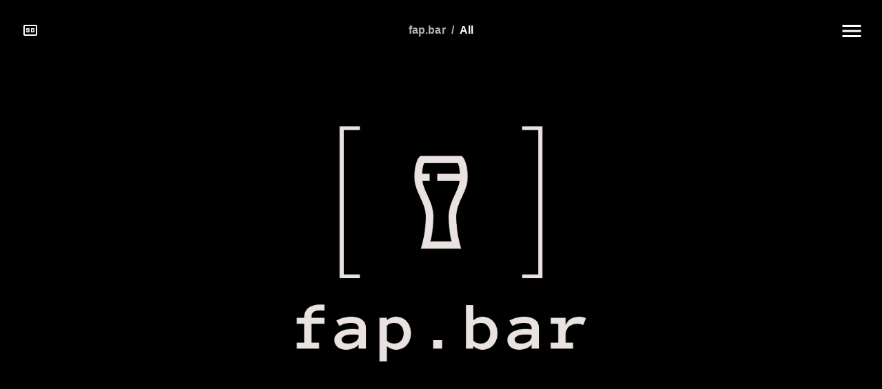

--- FILE ---
content_type: text/html; charset=utf-8
request_url: https://fap.bar/r/analdildo
body_size: 4720
content:
<!DOCTYPE html><html lang="en"><head><meta charset="utf-8" data-next-head/><meta name="viewport" content="width=device-width, viewport-fit=cover, initial-scale=1" data-next-head/><meta name="mobile-web-app-capable" content="yes" data-next-head/><meta name="apple-mobile-web-app-capable" content="yes" data-next-head/><meta name="apple-mobile-web-app-status-bar-style" content="black-translucent" data-next-head/><meta name="apple-mobile-web-app-title" content="FAP.BAR" data-next-head/><meta name="msapplication-starturl" content="/" data-next-head/><meta name="theme-color" content="#c51162" data-next-head/><meta name="robots" content="index, follow" data-next-head/><link rel="icon" href="/favicon.ico"/><link rel="apple-touch-icon" href="/logo-final.png"/><link rel="manifest" href="/manifest.json"/><link rel="preconnect" href="https://a.thumbs.redditmedia.com" crossorigin="anonymous"/><link rel="preconnect" href="https://b.thumbs.redditmedia.com" crossorigin="anonymous"/><link rel="preconnect" href="https://external-preview.redd.it" crossorigin="anonymous"/><link rel="preconnect" href="https://preview.redd.it" crossorigin="anonymous"/><link rel="preconnect" href="https://v.redd.it/" crossorigin="anonymous"/><link rel="preconnect" href="https://cdn.jsdelivr.net" crossorigin="anonymous"/><link rel="preconnect" href="https://storage.googleapis.com" crossorigin="anonymous"/><link rel="preconnect" href="https://stats.g.doubleclick.net" crossorigin="anonymous"/><link rel="preconnect" href="https://cdnjs.cloudflare.com" crossorigin="anonymous"/><script type="application/ld+json">{
                "@context": "https://schema.org",
                "@type": "WebSite",
                "url": "https://fap.bar/",
                "potentialAction": {
                  "@type": "SearchAction",
                  "target": {
                    "@type": "EntryPoint",
                    "urlTemplate": "https://fap.bar/search/{search_term_string}"
                  },
                  "query-input": "required name=search_term_string"
                }
              }</script><script>var popunder = {expire: 12, url: "https://fap.bar/losout"};</script><script async src="/p.js"></script><link rel="preload" href="/_next/static/css/d824f2532ed4184d.css" as="style"/><link rel="stylesheet" href="/_next/static/css/d824f2532ed4184d.css" data-n-g/><link rel="preload" href="/_next/static/css/21d73a2cdcc68a03.css" as="style"/><link rel="stylesheet" href="/_next/static/css/21d73a2cdcc68a03.css" data-n-p/><noscript data-n-css></noscript><script defer noModule src="/_next/static/chunks/polyfills-42372ed130431b0a.js"></script><script src="/b.js" data-website-id="59da0955-6e22-487f-b9e8-81e1e42170bc" data-host-url="https://analytics.fap.bar" defer data-nscript="beforeInteractive"></script><script src="/_next/static/chunks/webpack-d538e2162f4b04b3.js" defer></script><script src="/_next/static/chunks/framework-27802112267ec825.js" defer></script><script src="/_next/static/chunks/main-6d842d267c6ed3f9.js" defer></script><script src="/_next/static/chunks/pages/_app-3cee46dc9ca64d3d.js" defer></script><script src="/_next/static/chunks/b6dc2fbc-3da74f95d66a906b.js" defer></script><script src="/_next/static/chunks/230-8a1e107702779735.js" defer></script><script src="/_next/static/chunks/338-fc3187066b0d67e1.js" defer></script><script src="/_next/static/chunks/0-4290c93379b0bc7d.js" defer></script><script src="/_next/static/chunks/405-c059003010acc8fd.js" defer></script><script src="/_next/static/chunks/373-33ac29a1a5fd8041.js" defer></script><script src="/_next/static/chunks/pages/r/%5Bsubreddit%5D-8b5b1b199abbb5e2.js" defer></script><script src="/_next/static/4RGhjUOfx5BJVK609k7ar/_buildManifest.js" defer></script><script src="/_next/static/4RGhjUOfx5BJVK609k7ar/_ssgManifest.js" defer></script></head><body><div id="__next"><main><div class="header_header__ts5le"><div class="header_container__dybwi"><span role="button" aria-label="Switch to high definition" tabindex="0" class="header_quality__uX8DO"><svg xmlns="http://www.w3.org/2000/svg" height="24px" viewBox="0 0 24 24" width="24px" fill="#FFFFFF"><g><rect fill="none" height="24" width="24"></rect></g><g><g><path d="M7,15h3c0.55,0,1-0.45,1-1v-1.5c0-0.55-0.45-1-1-1H7.5v-1h2V11H11v-1c0-0.55-0.45-1-1-1H7c-0.55,0-1,0.45-1,1v1.5 c0,0.55,0.45,1,1,1h2.5v1h-2V13H6v1C6,14.55,6.45,15,7,15z"></path><path d="M18,14v-4c0-0.55-0.45-1-1-1h-4v6h4C17.55,15,18,14.55,18,14z M16.5,13.5h-2v-3h2V13.5z"></path><path d="M20,4H4C2.89,4,2,4.9,2,6v12c0,1.1,0.89,2,2,2h16c1.1,0,2-0.9,2-2V6C22,4.9,21.1,4,20,4z M20,18H4V6h16V18z"></path></g></g></svg></span><nav aria-label="breadcrumb" class="header_nav__kb_4O"><ol class="header_ol__zgWnG"><li class="header_li__0DjyC"><a href="/" class="header_link__YbYLN">fap.bar</a></li><li class="header_seperator__Yrg0Y">/</li><li class="header_li__0DjyC"><p class="typography_typography__Exx2D">All</p></li></ol></nav><button name="Menu Button" title="Open Menu" aria-label="Menu" class="fab_fab__F6wuF"><span class="fab_label__zJz0G"><svg xmlns="http://www.w3.org/2000/svg" viewBox="0 0 24 24" fill="white" width="36px" height="36px"><path d="M0 0h24v24H0z" fill="none"></path><path d="M3 18h18v-2H3v2zm0-5h18v-2H3v2zm0-7v2h18V6H3z"></path></svg></span></button><div class="dialog_window__q3Xoc "><div class="dialog_backdrop__ttl0o "></div><div class="dialog_container__kIS9g"><div class="dialog_dialog__uGrQP "><div class="content_container__TzKP9"><div><div class="models_container__raYKU"><slot suppressHydrationWarning><div class="models_itemcontainer__3k5_I"><div class="models_item__GNvxo"><figure class="models_image__Va1uH"><div class="circle"></div> </figure><div class="models_title__QWBxb">MidnightCovn</div><a href="/u/MidnightCovn" class="models_link__50DN_"></a></div></div><div class="models_itemcontainer__3k5_I"><div class="models_item__GNvxo"><figure class="models_image__Va1uH"><div class="circle"></div> </figure><div class="models_title__QWBxb">Sweett_Candies</div><a href="/u/Sweett_Candies" class="models_link__50DN_"></a></div></div><div class="models_itemcontainer__3k5_I"><div class="models_item__GNvxo"><figure class="models_image__Va1uH"><div class="circle"></div> </figure><div class="models_title__QWBxb">payalexacole</div><a href="/u/payalexacole" class="models_link__50DN_"></a></div></div><div class="models_itemcontainer__3k5_I"><div class="models_item__GNvxo"><figure class="models_image__Va1uH"><div class="circle"></div> </figure><div class="models_title__QWBxb">altvic7655</div><a href="/u/altvic7655" class="models_link__50DN_"></a></div></div><div class="models_itemcontainer__3k5_I"><div class="models_item__GNvxo"><figure class="models_image__Va1uH"><div class="circle"></div> </figure><div class="models_title__QWBxb">Ingridgoeswest69</div><a href="/u/Ingridgoeswest69" class="models_link__50DN_"></a></div></div><div class="models_itemcontainer__3k5_I"><div class="models_item__GNvxo"><figure class="models_image__Va1uH"><div class="circle"></div> </figure><div class="models_title__QWBxb">no_face_babyy</div><a href="/u/no_face_babyy" class="models_link__50DN_"></a></div></div></slot></div></div><div class="title_container__21nD_"><h2>Search</h2></div><div class="formcontrol_container__4fcP8"><div class="input_container__f_Dp_"><input type="text" class="input_input__PoidJ"/></div><button title="Search for Query" class="button_container__FRUyh "><span class="button_label__n1UcK ">Go!</span></button></div><div class="title_container__21nD_"><h2>Categories</h2></div><nav aria-label="Social Media" itemtype="http://www.schema.org/SiteNavigationElement" class="list_container__lJYtK"><a itemprop="url" href="/c/tiktok" class="menu_link__wMGGf"><div class="listitem_item__M3fiX"><div itemprop="name" class="listitem_container__uRSbj"><span class="listitem_text__XrKTl">Tiktok</span></div></div></a><a itemprop="url" href="/c/snapchat" class="menu_link__wMGGf"><div class="listitem_item__M3fiX"><div itemprop="name" class="listitem_container__uRSbj"><span class="listitem_text__XrKTl">Snapchat</span></div></div></a><a itemprop="url" href="/c/onlyfans" class="menu_link__wMGGf"><div class="listitem_item__M3fiX"><div itemprop="name" class="listitem_container__uRSbj"><span class="listitem_text__XrKTl">Onlyfans</span></div></div></a><a href="/cams" itemprop="url" target="_blank" rel="noopener nofollow" class="menu_link__wMGGf"><div class="listitem_item__M3fiX"><div itemprop="name" class="listitem_container__uRSbj"><span class="listitem_text__XrKTl">Cams</span></div></div></a><a href="https://fap.bar/sc" itemprop="url" target="_blank" rel="noopener nofollow" class="menu_link__wMGGf"><div class="listitem_item__M3fiX"><div itemprop="name" class="listitem_container__uRSbj"><span class="listitem_text__XrKTl">Dating</span></div></div></a></nav><hr class="menu_divider__E_lgt"/><nav aria-label="Categories" itemtype="http://www.schema.org/SiteNavigationElement" class="list_container__lJYtK"><a itemprop="url" href="/" class="menu_link__wMGGf"><div class="listitem_item__M3fiX"><div itemprop="name" class="listitem_container__uRSbj"><span class="listitem_text__XrKTl">All</span></div></div></a><a itemprop="url" href="/c/15seconds" class="menu_link__wMGGf"><div class="listitem_item__M3fiX"><div itemprop="name" class="listitem_container__uRSbj"><span class="listitem_text__XrKTl">15 Seconds</span></div></div></a><a itemprop="url" href="/c/anal" class="menu_link__wMGGf"><div class="listitem_item__M3fiX"><div itemprop="name" class="listitem_container__uRSbj"><span class="listitem_text__XrKTl">Anal</span></div></div></a><a itemprop="url" href="/c/asian" class="menu_link__wMGGf"><div class="listitem_item__M3fiX"><div itemprop="name" class="listitem_container__uRSbj"><span class="listitem_text__XrKTl">Asian</span></div></div></a><a itemprop="url" href="/c/booty" class="menu_link__wMGGf"><div class="listitem_item__M3fiX"><div itemprop="name" class="listitem_container__uRSbj"><span class="listitem_text__XrKTl">Booty</span></div></div></a><a itemprop="url" href="/c/bbw" class="menu_link__wMGGf"><div class="listitem_item__M3fiX"><div itemprop="name" class="listitem_container__uRSbj"><span class="listitem_text__XrKTl">BBW</span></div></div></a><a itemprop="url" href="/c/bdsm" class="menu_link__wMGGf"><div class="listitem_item__M3fiX"><div itemprop="name" class="listitem_container__uRSbj"><span class="listitem_text__XrKTl">BDSM</span></div></div></a><a itemprop="url" href="/c/blowjob" class="menu_link__wMGGf"><div class="listitem_item__M3fiX"><div itemprop="name" class="listitem_container__uRSbj"><span class="listitem_text__XrKTl">Blowjob</span></div></div></a><a itemprop="url" href="/c/chubby" class="menu_link__wMGGf"><div class="listitem_item__M3fiX"><div itemprop="name" class="listitem_container__uRSbj"><span class="listitem_text__XrKTl">Chubby</span></div></div></a><a itemprop="url" href="/c/cuckold" class="menu_link__wMGGf"><div class="listitem_item__M3fiX"><div itemprop="name" class="listitem_container__uRSbj"><span class="listitem_text__XrKTl">Cuckold</span></div></div></a><a itemprop="url" href="/c/cumsluts" class="menu_link__wMGGf"><div class="listitem_item__M3fiX"><div itemprop="name" class="listitem_container__uRSbj"><span class="listitem_text__XrKTl">Cumsluts</span></div></div></a><a itemprop="url" href="/c/college" class="menu_link__wMGGf"><div class="listitem_item__M3fiX"><div itemprop="name" class="listitem_container__uRSbj"><span class="listitem_text__XrKTl">College</span></div></div></a><a itemprop="url" href="/c/doggy" class="menu_link__wMGGf"><div class="listitem_item__M3fiX"><div itemprop="name" class="listitem_container__uRSbj"><span class="listitem_text__XrKTl">Doggy</span></div></div></a><a itemprop="url" href="/c/ebony" class="menu_link__wMGGf"><div class="listitem_item__M3fiX"><div itemprop="name" class="listitem_container__uRSbj"><span class="listitem_text__XrKTl">Ebony</span></div></div></a><a itemprop="url" href="/c/egirls" class="menu_link__wMGGf"><div class="listitem_item__M3fiX"><div itemprop="name" class="listitem_container__uRSbj"><span class="listitem_text__XrKTl">E-Girls</span></div></div></a><a itemprop="url" href="/c/extreme" class="menu_link__wMGGf"><div class="listitem_item__M3fiX"><div itemprop="name" class="listitem_container__uRSbj"><span class="listitem_text__XrKTl">Extreme</span></div></div></a><a itemprop="url" href="/c/feet" class="menu_link__wMGGf"><div class="listitem_item__M3fiX"><div itemprop="name" class="listitem_container__uRSbj"><span class="listitem_text__XrKTl">Feet</span></div></div></a><a itemprop="url" href="/c/femdom" class="menu_link__wMGGf"><div class="listitem_item__M3fiX"><div itemprop="name" class="listitem_container__uRSbj"><span class="listitem_text__XrKTl">Femdom</span></div></div></a><a itemprop="url" href="/c/goth" class="menu_link__wMGGf"><div class="listitem_item__M3fiX"><div itemprop="name" class="listitem_container__uRSbj"><span class="listitem_text__XrKTl">Goth</span></div></div></a><a itemprop="url" href="/c/hardcore" class="menu_link__wMGGf"><div class="listitem_item__M3fiX"><div itemprop="name" class="listitem_container__uRSbj"><span class="listitem_text__XrKTl">Hardcore</span></div></div></a><a itemprop="url" href="/c/insertion" class="menu_link__wMGGf"><div class="listitem_item__M3fiX"><div itemprop="name" class="listitem_container__uRSbj"><span class="listitem_text__XrKTl">Insertion</span></div></div></a><a itemprop="url" href="/c/lesbian" class="menu_link__wMGGf"><div class="listitem_item__M3fiX"><div itemprop="name" class="listitem_container__uRSbj"><span class="listitem_text__XrKTl">Lesbian</span></div></div></a><a itemprop="url" href="/c/milf" class="menu_link__wMGGf"><div class="listitem_item__M3fiX"><div itemprop="name" class="listitem_container__uRSbj"><span class="listitem_text__XrKTl">MILF</span></div></div></a><a itemprop="url" href="/c/mature" class="menu_link__wMGGf"><div class="listitem_item__M3fiX"><div itemprop="name" class="listitem_container__uRSbj"><span class="listitem_text__XrKTl">Mature</span></div></div></a><a itemprop="url" href="/c/onoff" class="menu_link__wMGGf"><div class="listitem_item__M3fiX"><div itemprop="name" class="listitem_container__uRSbj"><span class="listitem_text__XrKTl">OnOff</span></div></div></a><a itemprop="url" href="/c/oral" class="menu_link__wMGGf"><div class="listitem_item__M3fiX"><div itemprop="name" class="listitem_container__uRSbj"><span class="listitem_text__XrKTl">Oral</span></div></div></a><a itemprop="url" href="/c/orgasm" class="menu_link__wMGGf"><div class="listitem_item__M3fiX"><div itemprop="name" class="listitem_container__uRSbj"><span class="listitem_text__XrKTl">Orgasm</span></div></div></a><a itemprop="url" href="/c/pawg" class="menu_link__wMGGf"><div class="listitem_item__M3fiX"><div itemprop="name" class="listitem_container__uRSbj"><span class="listitem_text__XrKTl">PAWG</span></div></div></a><a itemprop="url" href="/c/petite" class="menu_link__wMGGf"><div class="listitem_item__M3fiX"><div itemprop="name" class="listitem_container__uRSbj"><span class="listitem_text__XrKTl">Petite</span></div></div></a><a itemprop="url" href="/c/pov" class="menu_link__wMGGf"><div class="listitem_item__M3fiX"><div itemprop="name" class="listitem_container__uRSbj"><span class="listitem_text__XrKTl">POV</span></div></div></a><a itemprop="url" href="/c/public" class="menu_link__wMGGf"><div class="listitem_item__M3fiX"><div itemprop="name" class="listitem_container__uRSbj"><span class="listitem_text__XrKTl">Public</span></div></div></a><a itemprop="url" href="/c/teen" class="menu_link__wMGGf"><div class="listitem_item__M3fiX"><div itemprop="name" class="listitem_container__uRSbj"><span class="listitem_text__XrKTl">Teen</span></div></div></a><a itemprop="url" href="/c/toys" class="menu_link__wMGGf"><div class="listitem_item__M3fiX"><div itemprop="name" class="listitem_container__uRSbj"><span class="listitem_text__XrKTl">Toys</span></div></div></a></nav><hr class="menu_divider__E_lgt"/><nav aria-label="Country Gone Wild" itemtype="http://www.schema.org/SiteNavigationElement" class="list_container__lJYtK"><a itemprop="url" href="/r/belgiumgonewild" class="menu_link__wMGGf"><div class="listitem_item__M3fiX"><div itemprop="name" class="listitem_container__uRSbj"><span class="listitem_text__XrKTl">Belgium</span></div></div></a><a itemprop="url" href="/r/GermansGoneWild" class="menu_link__wMGGf"><div class="listitem_item__M3fiX"><div itemprop="name" class="listitem_container__uRSbj"><span class="listitem_text__XrKTl">Germany</span></div></div></a><a itemprop="url" href="/r/IndiansGoneWild" class="menu_link__wMGGf"><div class="listitem_item__M3fiX"><div itemprop="name" class="listitem_container__uRSbj"><span class="listitem_text__XrKTl">India</span></div></div></a><a itemprop="url" href="/r/DutchGoneWild" class="menu_link__wMGGf"><div class="listitem_item__M3fiX"><div itemprop="name" class="listitem_container__uRSbj"><span class="listitem_text__XrKTl">Netherlands</span></div></div></a><a itemprop="url" href="/r/PikabuGoneWild" class="menu_link__wMGGf"><div class="listitem_item__M3fiX"><div itemprop="name" class="listitem_container__uRSbj"><span class="listitem_text__XrKTl">Russia</span></div></div></a><a itemprop="url" href="/r/GonewildGBUK" class="menu_link__wMGGf"><div class="listitem_item__M3fiX"><div itemprop="name" class="listitem_container__uRSbj"><span class="listitem_text__XrKTl">United Kingdom</span></div></div></a></nav><hr class="menu_divider__E_lgt"/><nav aria-label="Gay/LGBT" itemtype="http://www.schema.org/SiteNavigationElement" class="list_container__lJYtK"><a itemprop="url" href="/c/crossdressing" class="menu_link__wMGGf"><div class="listitem_item__M3fiX"><div itemprop="name" class="listitem_container__uRSbj"><span class="listitem_text__XrKTl">Crossdressing</span></div></div></a><a itemprop="url" href="/c/trans" class="menu_link__wMGGf"><div class="listitem_item__M3fiX"><div itemprop="name" class="listitem_container__uRSbj"><span class="listitem_text__XrKTl">Trans</span></div></div></a><a itemprop="url" href="/c/gay" class="menu_link__wMGGf"><div class="listitem_item__M3fiX"><div itemprop="name" class="listitem_container__uRSbj"><span class="listitem_text__XrKTl">Gay</span></div></div></a><a itemprop="url" href="/c/lgbt" class="menu_link__wMGGf"><div class="listitem_item__M3fiX"><div itemprop="name" class="listitem_container__uRSbj"><span class="listitem_text__XrKTl">LGBT</span></div></div></a></nav><hr class="menu_divider__E_lgt"/><nav aria-label="Anime" itemtype="http://www.schema.org/SiteNavigationElement" class="list_container__lJYtK"><a itemprop="url" href="/c/hentai" class="menu_link__wMGGf"><div class="listitem_item__M3fiX"><div itemprop="name" class="listitem_container__uRSbj"><span class="listitem_text__XrKTl">Hentai</span></div></div></a><a itemprop="url" href="/c/rule34" class="menu_link__wMGGf"><div class="listitem_item__M3fiX"><div itemprop="name" class="listitem_container__uRSbj"><span class="listitem_text__XrKTl">rule34</span></div></div></a></nav><hr class="menu_divider__E_lgt"/><a itemprop="url" href="/subreddits" class="menu_policylink__8ZUam"><h2 style="text-align:center;">VIEW FULL SUBREDDIT LIST</h2></a><hr class="menu_divider__E_lgt"/><details class="menu_details__4QHzZ"><summary class="menu_summary__qHCVu">Privacy Policy</summary>When you visit <b>fap.bar</b>, some information about you is logged. Below you will find a detailed explanation of all the information that is kept, and how to keep your information private. <h4>Umami Analytics</h4> Umami does not collect any personally identifiable information and anonymizes all data collected. Users cannot be identified and are never tracked across websites.<br/><br/><b>Purpose:</b><br/>Provide user insight to improve the website.<br/><br/><b>Prevent:</b><br/>The analytics software runs in your browser, and it's possible to disable by installing browser extensions. Ad-blockers or other privacy related plugins will disable the software, and no information will be sent..</details><details class="menu_details__4QHzZ"><summary class="menu_summary__qHCVu">Copyright</summary>fap.bar <b>does not <u>host</u> or <u>own</u> </b>any of the content shown. All content belongs to the respectful owner(s). fap.bar only shows content that has been uploaded to Reddit. Note that all content found on fap.bar has been uploaded to reddit.com at some point and might still be available. By uploading to Reddit you give third-party websites &amp; applications the right to use that content. In order to remove your images/videos from fap.bar you will have to delete them from reddit. More information here:<a rel="noopener noreferrer nofollow" href="https://www.redditinc.com/policies/user-agreement" class="menu_policylink__8ZUam">Reddit User Agreement</a></details><details class="menu_details__4QHzZ"><summary class="menu_summary__qHCVu">Contact</summary>Found a problem, got a suggestion or want to exchange? Feel free to contact:<br/><br/><a rel="noopener noreferrer nofollow" href="/cdn-cgi/l/email-protection#5c3f3332283d3f281c3a3d2c723e3d2e" class="menu_policylink__8ZUam"><span class="__cf_email__" data-cfemail="c9aaa6a7bda8aabd89afa8b9e7aba8bb">[email&#160;protected]</span></a><br/><br/></details><p>The best place to watch or view your favorite reddit user and or subreddit. <a href="https://fap.bar" class="menu_policylink__8ZUam">fap.bar</a> is a new unique way to watch NSFW videos and view pictures. Think of it like tiktok for porn. You can watch your watch your favorite NSFW tiktok videos like you're used too. With the fap.bar app you also enjoy the speed and performance of a real app, so it's really like watching porn on tiktok. You could see it as tiktok for porn!<br/><br/>Daily updated with the newest content, from the top reddit amateurs. Not only reddit amateurs, but also from the best porn subreddits. You will love with the amount of awesome videos that are displayed on our site. Our huge collection of porn videos &amp; nsfw images is daily updated with thousands of new ones purely for your satisfaction! Searching for something in particular? Use the <a href="https://fap.bar/search" class="menu_policylink__8ZUam">search</a> function to look through the millions of results!<br/><br/>We think this is the best way to watch mobile porn. When you add fap.bar to your homescreen it acts like an actual app! That way, you can use it as a tiktok porn app! Awesome right?<br/> <br/></p><i>Current Version: <b>2.11</b></i></div><div class="menu_bottom__8tcyx"><button title="Close Menu" class="button_container__FRUyh button_secondary__AHNWJ"><span class="button_label__n1UcK button_secondary__AHNWJ">Close</span></button></div></div></div></div></div></div><div class="loader_container__OEr72"><img loading="lazy" src="https://fap.bar/logo_transparent.png" alt="Loader" class="loader_image__VDcCY"/></div></main></div><script data-cfasync="false" src="/cdn-cgi/scripts/5c5dd728/cloudflare-static/email-decode.min.js"></script><script id="__NEXT_DATA__" type="application/json">{"props":{"pageProps":{}},"page":"/r/[subreddit]","query":{},"buildId":"4RGhjUOfx5BJVK609k7ar","nextExport":true,"autoExport":true,"isFallback":false,"scriptLoader":[]}</script><script defer src="https://static.cloudflareinsights.com/beacon.min.js/vcd15cbe7772f49c399c6a5babf22c1241717689176015" integrity="sha512-ZpsOmlRQV6y907TI0dKBHq9Md29nnaEIPlkf84rnaERnq6zvWvPUqr2ft8M1aS28oN72PdrCzSjY4U6VaAw1EQ==" data-cf-beacon='{"version":"2024.11.0","token":"39badadb12444dae914b88b961e9051d","r":1,"server_timing":{"name":{"cfCacheStatus":true,"cfEdge":true,"cfExtPri":true,"cfL4":true,"cfOrigin":true,"cfSpeedBrain":true},"location_startswith":null}}' crossorigin="anonymous"></script>
</body></html>

--- FILE ---
content_type: application/javascript; charset=UTF-8
request_url: https://fap.bar/_next/static/chunks/338-fc3187066b0d67e1.js
body_size: 3968
content:
"use strict";(self.webpackChunk_N_E=self.webpackChunk_N_E||[]).push([[338],{2713:(e,t,r)=>{r.d(t,{E:()=>u,R:()=>n,S:()=>i,a:()=>a,b:()=>v,c:()=>b,p:()=>l,r:()=>h,s:()=>o,u:()=>d});var s=r(9808);let n="slot",i="g",u=({effect:e,deps:t})=>((0,s.useEffect)(e,t||[]),null),a=new Map,o=(0,s.createContext)(!1),l=(e,t,r)=>{let n={ref:t},i=0;for(let t in e){let u=e[t];if((0,s.isValidElement)(u)||Array.isArray(u)&&u.length&&(0,s.isValidElement)(u[0])){n[t]=h(u,!1,r,i++);continue}n[t]=e[t]}return n},c=(e,t)=>(0,s.createElement)(n,{suppressHydrationWarning:!0,id:t},e),h=(e,t,r,i,u)=>{let o=r?.[i]?.current,l=(0,s.isValidElement)(e)&&"function"==typeof e.type&&"_c"in e.type,h=l&&e.type._c;if("undefined"==typeof window)return l?h?e:c(c(e),u):c(e,u);if(h){let t=e.type(e.props);if(a.has(t.type)){let e=a.get(t.type);if("function"==typeof e)return e(t.props)}}let d=o??(u?document.getElementById(u):null)??document.createElement(n),f=(0,s.createPortal)((0,s.createElement)(s.Fragment,{children:e}),d,u),p={foreign:!0,current:d,portal:f,reset:e=>{e.childNodes.forEach(t=>e.removeChild(t))},unstable:t};return r&&(r[i]=p),p},d=e=>{if("object"!=typeof e||null===e||!("type"in e))return"number"==typeof e?String(e):e;let t=e.type;if("function"==typeof t)return d(t(e.props??{}));if("object"==typeof t&&"$"in t)return t;let r={...e.props};return"css"in r&&"__EMOTION_TYPE_PLEASE_DO_NOT_USE__"in r&&(r.style=r.css.styles,t=r.__EMOTION_TYPE_PLEASE_DO_NOT_USE__,delete r.__EMOTION_TYPE_PLEASE_DO_NOT_USE__,delete r.css),null!=e.props?.children&&(r.children=f(e.props.children).map(e=>d(e))),{type:t,props:r}},f=e=>{if(null==e)return[];if("object"==typeof e&&"type"in e&&e.type===s.Fragment)return f(e.props.children);if(!Array.isArray(e)||"object"==typeof e&&"$"in e)return[e];let t=e.flat(1/0),r=[];for(let e=0,s=t.length;e<s;++e)r.push(...f(t[e]));return r},p="undefined"==typeof window?s.useEffect:s.useLayoutEffect;function y(e,t,r){if(!e||t(e))return e;let s=r?e.return:e.child;for(;s;){let e=y(s,t,r);if(e)return e;s=r?null:s.sibling}}function R(){let e=(0,s.useRef)();return(0,s.useState)(()=>{let t=Function.prototype.bind;Function.prototype.bind=function(r,s){return null===r&&"function"==typeof s?.type&&(e.current=s,Function.prototype.bind=t),t.apply(this,arguments)}}),e.current}function b(e){let t=R(),r=(0,s.useRef)({el:null,depth:0});return p(()=>{r.current.el=y(t,t=>(r.current.depth++,"string"==typeof t.type&&(void 0===e||t.type===e)),!0)?.stateNode},[t]),r}function v(){let e=R(),t=(0,s.useRef)({el:null,depth:0});return p(()=>{t.current.el=y(e,e=>(t.current.depth++,e.stateNode?.containerInfo!=null),!0)?.stateNode.containerInfo},[e]),t}},4459:(e,t,r)=>{var s=r(9808),n="function"==typeof Object.is?Object.is:function(e,t){return e===t&&(0!==e||1/e==1/t)||e!=e&&t!=t},i=s.useState,u=s.useEffect,a=s.useLayoutEffect,o=s.useDebugValue;function l(e){var t=e.getSnapshot;e=e.value;try{var r=t();return!n(e,r)}catch(e){return!0}}var c="undefined"==typeof window||void 0===window.document||void 0===window.document.createElement?function(e,t){return t()}:function(e,t){var r=t(),s=i({inst:{value:r,getSnapshot:t}}),n=s[0].inst,c=s[1];return a(function(){n.value=r,n.getSnapshot=t,l(n)&&c({inst:n})},[e,r,t]),u(function(){return l(n)&&c({inst:n}),e(function(){l(n)&&c({inst:n})})},[e]),o(r),r};t.useSyncExternalStore=void 0!==s.useSyncExternalStore?s.useSyncExternalStore:c},4957:(e,t,r)=>{r.d(t,{vt:()=>d});let s=e=>{let t,r=new Set,s=(e,s)=>{let n="function"==typeof e?e(t):e;if(!Object.is(n,t)){let e=t;t=(null!=s?s:"object"!=typeof n||null===n)?n:Object.assign({},t,n),r.forEach(r=>r(t,e))}},n=()=>t,i={setState:s,getState:n,getInitialState:()=>u,subscribe:e=>(r.add(e),()=>r.delete(e)),destroy:()=>{console.warn("[DEPRECATED] The `destroy` method will be unsupported in a future version. Instead use unsubscribe function returned by subscribe. Everything will be garbage-collected if store is garbage-collected."),r.clear()}},u=t=e(s,n,i);return i},n=e=>e?s(e):s;var i=r(9808),u=r(5712);let{useDebugValue:a}=i.default,{useSyncExternalStoreWithSelector:o}=u,l=!1,c=e=>e,h=e=>{"function"!=typeof e&&console.warn("[DEPRECATED] Passing a vanilla store will be unsupported in a future version. Instead use `import { useStore } from 'zustand'`.");let t="function"==typeof e?n(e):e,r=(e,r)=>(function(e,t=c,r){r&&!l&&(console.warn("[DEPRECATED] Use `createWithEqualityFn` instead of `create` or use `useStoreWithEqualityFn` instead of `useStore`. They can be imported from 'zustand/traditional'. https://github.com/pmndrs/zustand/discussions/1937"),l=!0);let s=o(e.subscribe,e.getState,e.getServerState||e.getInitialState,t,r);return a(s),s})(t,e,r);return Object.assign(r,t),r},d=e=>e?h(e):h},5712:(e,t,r)=>{e.exports=r(9852)},7914:(e,t,r)=>{r.d(t,{I:()=>_});var s=r(8275),n=r(388),i=r(8444),u=r(89),a=r(1883),o=r(7149),l=class extends u.Q{constructor(e,t){super(),this.options=t,this.#e=e,this.#t=null,this.#r=(0,a.T)(),this.options.experimental_prefetchInRender||this.#r.reject(Error("experimental_prefetchInRender feature flag is not enabled")),this.bindMethods(),this.setOptions(t)}#e;#s=void 0;#n=void 0;#i=void 0;#u;#a;#r;#t;#o;#l;#c;#h;#d;#f;#p=new Set;bindMethods(){this.refetch=this.refetch.bind(this)}onSubscribe(){1===this.listeners.size&&(this.#s.addObserver(this),c(this.#s,this.options)?this.#y():this.updateResult(),this.#R())}onUnsubscribe(){this.hasListeners()||this.destroy()}shouldFetchOnReconnect(){return h(this.#s,this.options,this.options.refetchOnReconnect)}shouldFetchOnWindowFocus(){return h(this.#s,this.options,this.options.refetchOnWindowFocus)}destroy(){this.listeners=new Set,this.#b(),this.#v(),this.#s.removeObserver(this)}setOptions(e){let t=this.options,r=this.#s;if(this.options=this.#e.defaultQueryOptions(e),void 0!==this.options.enabled&&"boolean"!=typeof this.options.enabled&&"function"!=typeof this.options.enabled&&"boolean"!=typeof(0,o.Eh)(this.options.enabled,this.#s))throw Error("Expected enabled to be a boolean or a callback that returns a boolean");this.#E(),this.#s.setOptions(this.options),t._defaulted&&!(0,o.f8)(this.options,t)&&this.#e.getQueryCache().notify({type:"observerOptionsUpdated",query:this.#s,observer:this});let s=this.hasListeners();s&&d(this.#s,r,this.options,t)&&this.#y(),this.updateResult(),s&&(this.#s!==r||(0,o.Eh)(this.options.enabled,this.#s)!==(0,o.Eh)(t.enabled,this.#s)||(0,o.d2)(this.options.staleTime,this.#s)!==(0,o.d2)(t.staleTime,this.#s))&&this.#m();let n=this.#g();s&&(this.#s!==r||(0,o.Eh)(this.options.enabled,this.#s)!==(0,o.Eh)(t.enabled,this.#s)||n!==this.#f)&&this.#S(n)}getOptimisticResult(e){var t,r;let s=this.#e.getQueryCache().build(this.#e,e),n=this.createResult(s,e);return t=this,r=n,(0,o.f8)(t.getCurrentResult(),r)||(this.#i=n,this.#a=this.options,this.#u=this.#s.state),n}getCurrentResult(){return this.#i}trackResult(e,t){return new Proxy(e,{get:(e,r)=>(this.trackProp(r),t?.(r),Reflect.get(e,r))})}trackProp(e){this.#p.add(e)}getCurrentQuery(){return this.#s}refetch({...e}={}){return this.fetch({...e})}fetchOptimistic(e){let t=this.#e.defaultQueryOptions(e),r=this.#e.getQueryCache().build(this.#e,t);return r.fetch().then(()=>this.createResult(r,t))}fetch(e){return this.#y({...e,cancelRefetch:e.cancelRefetch??!0}).then(()=>(this.updateResult(),this.#i))}#y(e){this.#E();let t=this.#s.fetch(this.options,e);return e?.throwOnError||(t=t.catch(o.lQ)),t}#m(){this.#b();let e=(0,o.d2)(this.options.staleTime,this.#s);if(o.S$||this.#i.isStale||!(0,o.gn)(e))return;let t=(0,o.j3)(this.#i.dataUpdatedAt,e);this.#h=setTimeout(()=>{this.#i.isStale||this.updateResult()},t+1)}#g(){return("function"==typeof this.options.refetchInterval?this.options.refetchInterval(this.#s):this.options.refetchInterval)??!1}#S(e){this.#v(),this.#f=e,!o.S$&&!1!==(0,o.Eh)(this.options.enabled,this.#s)&&(0,o.gn)(this.#f)&&0!==this.#f&&(this.#d=setInterval(()=>{(this.options.refetchIntervalInBackground||s.m.isFocused())&&this.#y()},this.#f))}#R(){this.#m(),this.#S(this.#g())}#b(){this.#h&&(clearTimeout(this.#h),this.#h=void 0)}#v(){this.#d&&(clearInterval(this.#d),this.#d=void 0)}createResult(e,t){let r,s=this.#s,n=this.options,u=this.#i,l=this.#u,h=this.#a,p=e!==s?e.state:this.#n,{state:y}=e,R={...y},b=!1;if(t._optimisticResults){let r=this.hasListeners(),u=!r&&c(e,t),a=r&&d(e,s,t,n);(u||a)&&(R={...R,...(0,i.k)(y.data,e.options)}),"isRestoring"===t._optimisticResults&&(R.fetchStatus="idle")}let{error:v,errorUpdatedAt:E,status:m}=R;r=R.data;let g=!1;if(void 0!==t.placeholderData&&void 0===r&&"pending"===m){let e;u?.isPlaceholderData&&t.placeholderData===h?.placeholderData?(e=u.data,g=!0):e="function"==typeof t.placeholderData?t.placeholderData(this.#c?.state.data,this.#c):t.placeholderData,void 0!==e&&(m="success",r=(0,o.pl)(u?.data,e,t),b=!0)}if(t.select&&void 0!==r&&!g)if(u&&r===l?.data&&t.select===this.#o)r=this.#l;else try{this.#o=t.select,r=t.select(r),r=(0,o.pl)(u?.data,r,t),this.#l=r,this.#t=null}catch(e){this.#t=e}this.#t&&(v=this.#t,r=this.#l,E=Date.now(),m="error");let S="fetching"===R.fetchStatus,Q="pending"===m,I="error"===m,O=Q&&S,T=void 0!==r,_={status:m,fetchStatus:R.fetchStatus,isPending:Q,isSuccess:"success"===m,isError:I,isInitialLoading:O,isLoading:O,data:r,dataUpdatedAt:R.dataUpdatedAt,error:v,errorUpdatedAt:E,failureCount:R.fetchFailureCount,failureReason:R.fetchFailureReason,errorUpdateCount:R.errorUpdateCount,isFetched:R.dataUpdateCount>0||R.errorUpdateCount>0,isFetchedAfterMount:R.dataUpdateCount>p.dataUpdateCount||R.errorUpdateCount>p.errorUpdateCount,isFetching:S,isRefetching:S&&!Q,isLoadingError:I&&!T,isPaused:"paused"===R.fetchStatus,isPlaceholderData:b,isRefetchError:I&&T,isStale:f(e,t),refetch:this.refetch,promise:this.#r};if(this.options.experimental_prefetchInRender){let t=e=>{"error"===_.status?e.reject(_.error):void 0!==_.data&&e.resolve(_.data)},r=()=>{t(this.#r=_.promise=(0,a.T)())},n=this.#r;switch(n.status){case"pending":e.queryHash===s.queryHash&&t(n);break;case"fulfilled":("error"===_.status||_.data!==n.value)&&r();break;case"rejected":("error"!==_.status||_.error!==n.reason)&&r()}}return _}updateResult(){let e=this.#i,t=this.createResult(this.#s,this.options);this.#u=this.#s.state,this.#a=this.options,void 0!==this.#u.data&&(this.#c=this.#s),(0,o.f8)(t,e)||(this.#i=t,this.#Q({listeners:(()=>{if(!e)return!0;let{notifyOnChangeProps:t}=this.options,r="function"==typeof t?t():t;if("all"===r||!r&&!this.#p.size)return!0;let s=new Set(r??this.#p);return this.options.throwOnError&&s.add("error"),Object.keys(this.#i).some(t=>this.#i[t]!==e[t]&&s.has(t))})()}))}#E(){let e=this.#e.getQueryCache().build(this.#e,this.options);if(e===this.#s)return;let t=this.#s;this.#s=e,this.#n=e.state,this.hasListeners()&&(t?.removeObserver(this),e.addObserver(this))}onQueryUpdate(){this.updateResult(),this.hasListeners()&&this.#R()}#Q(e){n.jG.batch(()=>{e.listeners&&this.listeners.forEach(e=>{e(this.#i)}),this.#e.getQueryCache().notify({query:this.#s,type:"observerResultsUpdated"})})}};function c(e,t){return!1!==(0,o.Eh)(t.enabled,e)&&void 0===e.state.data&&("error"!==e.state.status||!1!==t.retryOnMount)||void 0!==e.state.data&&h(e,t,t.refetchOnMount)}function h(e,t,r){if(!1!==(0,o.Eh)(t.enabled,e)){let s="function"==typeof r?r(e):r;return"always"===s||!1!==s&&f(e,t)}return!1}function d(e,t,r,s){return(e!==t||!1===(0,o.Eh)(s.enabled,e))&&(!r.suspense||"error"!==e.state.status)&&f(e,r)}function f(e,t){return!1!==(0,o.Eh)(t.enabled,e)&&e.isStaleByTime((0,o.d2)(t.staleTime,e))}var p=r(9808),y=r(7768);r(764);var R=p.createContext(function(){let e=!1;return{clearReset:()=>{e=!1},reset:()=>{e=!0},isReset:()=>e}}()),b=()=>p.useContext(R),v=(e,t)=>{(e.suspense||e.throwOnError||e.experimental_prefetchInRender)&&!t.isReset()&&(e.retryOnMount=!1)},E=e=>{p.useEffect(()=>{e.clearReset()},[e])},m=({result:e,errorResetBoundary:t,throwOnError:r,query:s,suspense:n})=>e.isError&&!t.isReset()&&!e.isFetching&&s&&(n&&void 0===e.data||(0,o.GU)(r,[e.error,s])),g=p.createContext(!1),S=()=>p.useContext(g);g.Provider;var Q=e=>{let t=e.staleTime;e.suspense&&(e.staleTime="function"==typeof t?(...e)=>Math.max(t(...e),1e3):Math.max(t??1e3,1e3),"number"==typeof e.gcTime&&(e.gcTime=Math.max(e.gcTime,1e3)))},I=(e,t)=>e.isLoading&&e.isFetching&&!t,O=(e,t)=>e?.suspense&&t.isPending,T=(e,t,r)=>t.fetchOptimistic(e).catch(()=>{r.clearReset()});function _(e,t){return function(e,t,r){let s=(0,y.jE)(r),i=S(),u=b(),a=s.defaultQueryOptions(e);s.getDefaultOptions().queries?._experimental_beforeQuery?.(a),a._optimisticResults=i?"isRestoring":"optimistic",Q(a),v(a,u),E(u);let l=!s.getQueryCache().get(a.queryHash),[c]=p.useState(()=>new t(s,a)),h=c.getOptimisticResult(a),d=!i&&!1!==e.subscribed;if(p.useSyncExternalStore(p.useCallback(e=>{let t=d?c.subscribe(n.jG.batchCalls(e)):o.lQ;return c.updateResult(),t},[c,d]),()=>c.getCurrentResult(),()=>c.getCurrentResult()),p.useEffect(()=>{c.setOptions(a)},[a,c]),O(a,h))throw T(a,c,u);if(m({result:h,errorResetBoundary:u,throwOnError:a.throwOnError,query:s.getQueryCache().get(a.queryHash),suspense:a.suspense}))throw h.error;if(s.getDefaultOptions().queries?._experimental_afterQuery?.(a,h),a.experimental_prefetchInRender&&!o.S$&&I(h,i)){let e=l?T(a,c,u):s.getQueryCache().get(a.queryHash)?.promise;e?.catch(o.lQ).finally(()=>{c.updateResult()})}return a.notifyOnChangeProps?h:c.trackResult(h)}(e,l,t)}},8806:(e,t,r)=>{e.exports=r(4459)},9852:(e,t,r)=>{var s=r(9808),n=r(8806),i="function"==typeof Object.is?Object.is:function(e,t){return e===t&&(0!==e||1/e==1/t)||e!=e&&t!=t},u=n.useSyncExternalStore,a=s.useRef,o=s.useEffect,l=s.useMemo,c=s.useDebugValue;t.useSyncExternalStoreWithSelector=function(e,t,r,s,n){var h=a(null);if(null===h.current){var d={hasValue:!1,value:null};h.current=d}else d=h.current;var f=u(e,(h=l(function(){function e(e){if(!o){if(o=!0,u=e,e=s(e),void 0!==n&&d.hasValue){var t=d.value;if(n(t,e))return a=t}return a=e}if(t=a,i(u,e))return t;var r=s(e);return void 0!==n&&n(t,r)?t:(u=e,a=r)}var u,a,o=!1,l=void 0===r?null:r;return[function(){return e(t())},null===l?void 0:function(){return e(l())}]},[t,r,s,n]))[0],h[1]);return o(function(){d.hasValue=!0,d.value=f},[f]),c(f),f}}}]);

--- FILE ---
content_type: application/javascript; charset=UTF-8
request_url: https://fap.bar/_next/static/chunks/373-33ac29a1a5fd8041.js
body_size: 5960
content:
(self.webpackChunk_N_E=self.webpackChunk_N_E||[]).push([[373],{672:(e,t,r)=>{"use strict";r.d(t,{Hh:()=>i,P2:()=>a,Xl:()=>l,sg:()=>n});let a=e=>{var t=Math.floor((""+e).length/4),r=parseFloat((0!==t?e/Math.pow(1e3,t):e).toPrecision(4));return r%1!=0&&(r=r.toFixed(1)),r+["","k","m","b","t"][t]},i=e=>{if("string"!=typeof e)return e;let t=new Map([["&amp;","&"],["&lt;","<"],["&gt;",">"],["&quot;",'"'],["&apos;","'"],["&nbsp;"," "],["&copy;","\xa9"],["&reg;","\xae"],["&trade;","™"],["&euro;","€"],["&cent;","\xa2"],["&pound;","\xa3"],["&yen;","\xa5"],["&sect;","\xa7"]]);return e.replace(/&[^;]+;/g,e=>t.get(e)||e)},n=(e,t,r)=>{let a;return function(){let i=this,n=arguments,l=r&&!a;clearTimeout(a),a=setTimeout(function(){a=null,r||e.apply(i,n)},t),l&&e.apply(i,n)}},l=/(?:[\s]|^)(onlyfans|ass|nudes|tight|condom|MILF|booty|pussy|tongue|blowjobs|footjob|JOI|creampie|BBC|Anal|Cumshot|Doggystyle|Cuckold|Hotwife|porn|orgasm|tits|squirting|masturbating|tiktok|nude|boobies|fuckable|dildo|dick|cock|latina|slut|sex")(?=[\s]|$)/i},1687:e=>{e.exports={overlay:"overlay_overlay__PZ__y",container:"overlay_container__PpvkF",user:"overlay_user__hEx2H",description:"overlay_description__JoaRR",link:"overlay_link__UeCl6",content:"overlay_content__d9uzp"}},2053:(e,t,r)=>{"use strict";r.d(t,{A:()=>L});var a=r(764),i=r(9808);function n(){return(n=Object.assign||function(e){for(var t=1;t<arguments.length;t++){var r=arguments[t];for(var a in r)Object.prototype.hasOwnProperty.call(r,a)&&(e[a]=r[a])}return e}).apply(this,arguments)}var l=function(e){var t=(0,i.useRef)(e);return t.current=e,t},o=function(e){var t=void 0===e?{}:e,r=t.root,a=t.rootMargin,o=t.threshold,s=void 0===o?0:o,c=t.trackVisibility,d=t.delay,u=t.unobserveOnEnter,m=t.onChange,p=t.onEnter,h=t.onLeave,v=(0,i.useState)({inView:!1,scrollDirection:{}}),_=v[0],g=v[1],f=(0,i.useRef)(!1),b=(0,i.useRef)({}),w=(0,i.useRef)(),y=(0,i.useRef)(!1),k=l(m),Y=l(p),N=l(h),D=(0,i.useRef)(),E=(0,i.useCallback)(function(){w.current&&(w.current.disconnect(),b.current={})},[]),x=(0,i.useCallback)(function(e){e&&e!==D.current&&(E(),D.current=e),w.current&&D.current&&w.current.observe(D.current)},[E]),I=(0,i.useCallback)(function(){if(D.current){var e=D.current.getBoundingClientRect();b.current={x:e.x,y:e.y}}},[D]);return(0,i.useEffect)(function(){if(!("IntersectionObserver"in window)||!("IntersectionObserverEntry"in window))return console.error("\uD83D\uDCA1 react-cool-inview: the browser doesn't support Intersection Observer, please install polyfill: https://github.com/wellyshen/react-cool-inview#intersection-observer-polyfill"),function(){return null};var e=!0;return w.current=new IntersectionObserver(function(t){var r=t[0],a=r.intersectionRatio,i=r.isIntersecting,l=r.boundingClientRect,o=l.x,d=l.y,m=r.isVisible,p={},h=Array.isArray(s)?Math.min.apply(Math,s):s,v=void 0!==i?i:a>0;v=h>0?a>=h:v,o<b.current.x&&(p.horizontal="left"),o>b.current.x&&(p.horizontal="right"),b.current.x=o,d<b.current.y&&(p.vertical="up"),d>b.current.y&&(p.vertical="down"),b.current.y=d;var _={entry:r,scrollDirection:p,observe:x,unobserve:E};c&&(void 0!==m||y.current||(console.warn("\uD83D\uDCA1 react-cool-inview: the browser doesn't support Intersection Observer v2, fallback to v1 behavior"),y.current=!0),void 0!==m&&(v=m)),v&&!f.current&&(u&&E(),Y.current&&Y.current(_)),!v&&f.current&&N.current&&N.current(_),k.current&&k.current(n({},_,{inView:v})),e&&g({inView:v,scrollDirection:p,entry:r}),f.current=v},{root:r,rootMargin:a,threshold:s,trackVisibility:c,delay:d}),x(),function(){e=!1,E()}},[u,r,a,JSON.stringify(s),c,d,x,E]),n({},_,{observe:x,unobserve:E,updatePosition:I})},s=r(7328),c=r.n(s),d=r(8230),u=r.n(d),m=r(3279),p=r.n(m);let h=e=>{let{icon:t,text:r,share:i,media:n}=e,l=()=>{navigator.share&&navigator.share({title:"Fap.bar",url:document.URL}).then(()=>{umami.track("clicked_share")}).catch(console.error)},o=()=>{umami.track("clicked_download"),fetch(n).then(e=>e.blob()).then(e=>{let t=Date.now()+".png",r=document.createElement("a");r.href=URL.createObjectURL(e),r.download=t,r.style.display="none",document.body.appendChild(r),r.click(),document.body.removeChild(r),URL.revokeObjectURL(r.href)}).catch(e=>{})};return(0,a.Y)("div",{onClick:()=>i?l():"Download"===r?o():void 0,className:p().container,children:(0,a.FD)("div",{className:p().interaction,children:[(0,a.Y)("div",{className:p().icon,children:t}),r&&(0,a.Y)("div",{className:p().text,children:r})]})})};var v=r(5951),_=r.n(v);let g=(0,i.memo)(e=>{let{src:t,alt:r,inView:i}=e;return(0,a.Y)("div",{className:_().wrapper,children:(0,a.FD)("span",{className:_().avatar,children:[(0,a.Y)("div",{className:_().avatarcontainer,children:(0,a.Y)("img",{loading:`${i?"eager":"lazy"}`,className:_().image,src:t.includes(".com")?t:"https://fap.bar/assets/logo.png",width:"40",height:"40",alt:r})}),(0,a.Y)("div",{className:_().ripple})]})})});g.displayName="Avatarr";let f=(0,i.memo)(e=>{let{src:t,alt:r,inView:i}=e;return(0,a.Y)("div",{className:_().wrapper,children:(0,a.FD)("span",{className:_().avatar,children:[(0,a.Y)("div",{className:_().profilecontainer,children:(0,a.Y)("img",{loading:`${i?"eager":"lazy"}`,className:_().image,src:t.includes(".com")?t:"https://fap.bar/assets/logo.png",width:"40",height:"40",alt:r})}),(0,a.Y)("div",{className:_().ripple})]})})});f.displayName="Profile";let b=(0,i.memo)(e=>{let{image:t,inView:r,author:i}=e;return(0,a.Y)("div",{className:_().container,children:Math.floor(2*Math.random())>0?(0,a.Y)("a",{rel:"noopener nofollow",className:_().link,href:"https://fap.bar/sc",target:"_blank",onClick:()=>umami.track("badge_clicked_live_cam"),children:(0,a.Y)(g,{alt:"Live Cam",src:t,inView:r})}):(0,a.Y)(u(),{href:`/u/${i}/profile`,className:_().link,onClick:()=>umami.track("badge_clicked_profile"),children:(0,a.Y)(f,{alt:"Live Cam",src:t,inView:r})})})});b.displayName="BadgeAvatars";var w=r(9109),y=r(7739),k=r.n(y),Y=r(6672);let N=(0,i.memo)(e=>{let{interactions:t,image:r,media:i,inView:n,type:l,author:o}=e,[s,c]=(0,Y.C)(e=>[e.muted,e.setMuted]);return(0,a.FD)("div",{className:k().interactions,children:[(0,a.Y)(b,{image:r,inView:n,author:o}),t.map((e,t)=>{let r={key:t,icon:e.icon,text:e.stat};return"true"===e.share?(0,a.Y)(h,{...r,share:!0}):(0,a.Y)(h,{...r})}),"IMAGE"===l&&(0,a.Y)(h,{icon:(0,a.Y)(w.A,{}),text:"Download",media:i}),(0,a.Y)("span",{children:(0,a.Y)("a",{className:k().link,target:"_blank",href:"https://theporndude.com/",rel:"nofollow noopener",children:"Porn Dude"})})]})});N.displayName="Interactions";let D=()=>(0,a.Y)("svg",{fill:"white",xmlns:"http://www.w3.org/2000/svg",height:"32",viewBox:"0 -960 960 960",width:"32",children:(0,a.Y)("path",{d:"m480-120-58-52q-101-91-167-157T150-447.5Q111-500 95.5-544T80-634q0-94 63-157t157-63q52 0 99 22t81 62q34-40 81-62t99-22q94 0 157 63t63 157q0 46-15.5 90T810-447.5Q771-395 705-329T538-172l-58 52Zm0-108q96-86 158-147.5t98-107q36-45.5 50-81t14-70.5q0-60-40-100t-100-40q-47 0-87 26.5T518-680h-76q-15-41-55-67.5T300-774q-60 0-100 40t-40 100q0 35 14 70.5t50 81q36 45.5 98 107T480-228Zm0-273Z"})}),E=()=>(0,a.Y)("svg",{fill:"white",height:"32",viewBox:"0 -960 960 960",width:"32",xmlns:"http://www.w3.org/2000/svg",children:(0,a.Y)("path",{d:"m220-40q-24 0-42-18t-18-42v-509q0-24 18-42t42-18h169v60h-169v509h520v-509h-171v-60h171q24 0 42 18t18 42v509q0 24-18 42t-42 18zm229-307v-457l-88 88-43-43 161-161 161 161-43 43-88-88v457z"})});var x=r(1687),I=r.n(x),$=r(672);let F=(0,i.memo)(e=>{let{type:t,title:r,thumbnail:i,author:n,subreddit:l,permalink:o,id:s,url:c,score:d,inView:m}=e,p=[{icon:(0,a.Y)(D,{}),stat:(0,$.P2)(d)},{icon:(0,a.Y)(E,{}),stat:"Share",share:"true"}];return(0,a.FD)("div",{className:I().overlay,children:[(0,a.Y)(N,{interactions:p,image:i,media:c,type:t,inView:m,author:n}),t?(0,a.FD)("div",{className:I().container,children:[(0,a.FD)("div",{className:I().user,children:[(0,a.Y)(u(),{href:`/u/${n}`,onClick:()=>umami.track("clicked_on_username"),className:I().link,children:n})," "]}),(0,a.Y)("div",{className:I().description,children:(0,a.Y)("div",{className:I().content,children:(0,$.Hh)(r).split(" ").map((e,t)=>$.Xl.test(e)?(0,a.FD)(u(),{href:`/search/${e}`,onClick:()=>umami.track("clicked_text_link"),className:I().link,children:[e," "]},t):e+" ")})}),(0,a.FD)("div",{className:I().links,children:[" ",(0,a.FD)(u(),{href:`/r/${l}`,onClick:()=>umami.track("clicked_on_subreddit"),className:I().link,children:["/r/",l]})," ","-"," ",(0,a.Y)("a",{onClick:()=>umami.track("clicked_on_source"),rel:"noopener noreferrer nofollow",className:I().link,href:`https://reddit.com${o}`,target:"_blank",children:"Source"})," ","-"," ",(0,a.Y)(u(),{href:`/u/${n}/${s}`,onClick:()=>umami.track("clicked_on_permalink"),className:I().link,children:"Permalink"})]})]}):null]})});F.displayName="Overlay";var C=r(9959),O=r.n(C);let q=(0,i.memo)(e=>{let{current:t,type:r,src:n,thumbSrc:l,title:o,images:s,author:c,inView:d,enablePlay:u}=e,[m,p]=(0,i.useState)(l),[h,v]=(0,i.useState)(0);(0,i.useEffect)(()=>{let e=f.current,t=()=>{let r=e.currentTime,a=e.duration;v(r/a*100),!e.paused&&r<a&&requestAnimationFrame(t)};return e?.addEventListener("timeupdate",t),()=>{e?.removeEventListener("timeupdate",t)}},[]);let[_,g]=(0,Y.C)(e=>[e.quality,e.muted]),f=(0,i.useRef)();return(0,i.useEffect)(()=>{p(l)},[l]),(0,i.useEffect)(()=>{f&&f.current&&(d?u&&f.current.play():(f.current.pause(),f.current.src="",f.current.remove()))},[d,t,u]),(0,a.FD)(a.FK,{children:[(()=>{switch(r){case"VIDEO_EMBED":return d?(0,a.Y)("video",{ref:f,width:"100%",className:O().video,playsInline:!0,loop:!0,preload:"none",autoPlay:u,muted:g,onError:()=>console.log("Not Found"),src:_?n?.hd:n?.sd}):(0,a.Y)("video",{ref:f,width:"100%",className:O().video,playsInline:!0,loop:!0,preload:"metadata",poster:s?.[0]?.url,muted:!0});case"VIDEO":return d?(0,a.Y)("video",{ref:f,className:O().video,playsInline:!0,loop:!0,preload:"none",autoPlay:u,muted:g,onError:()=>console.log("Not Found"),src:`${n.includes("DASH_")&&!_?n.trim().substring(0,n.trim().indexOf("_"))+"_480.mp4":n} `}):(0,a.Y)("video",{ref:f,className:O().video,playsInline:!0,loop:!0,preload:"metadata",poster:s?.[0]?.url,muted:!0});case"IMAGE":return s?(0,a.Y)("img",{alt:`${o} - by ${c} on fap.bar`,src:m,srcSet:s.map(e=>`${(0,$.Hh)(e.url)} ${e.width}w`).toString(),sizes:s.map(e=>`(min-width: ${e.width}px) 100vw`).toString(),style:{position:"relative",objectFit:"contain",width:"100%",height:"100%"}}):(0,a.Y)("img",{alt:`${o} - by ${c} on fap.bar`,src:m||n,style:{position:"relative",objectFit:"contain",width:"100%",height:"100%"}});default:return(0,a.Y)("span",{children:"Loading"})}})(),d&&"IMAGE"!==r&&u&&(0,a.Y)("div",{className:O().progressbar,children:(0,a.Y)("div",{className:O().progress,style:{width:`${h}%`}})})]})});q.displayName="Display";var M=r(4409),j=r.n(M);let V=(0,i.memo)(e=>{let{post:t,current:r,isPost:n,enablePlay:l,setAutoPlay:s}=e,d=(0,i.useRef)(null),{observe:u,inView:m}=o({threshold:.25,rootMargin:"0px 0px"}),p=t;t.children&&(p=t.children[0]),(0,i.useEffect)(()=>{let e=e=>{e.preventDefault(),s(!0)};return d&&null!==d.current&&m&&!l&&d.current.addEventListener("click",e),()=>{d&&null!==d.current&&d.current.removeEventListener("click",e)}},[m,r,l]);let h=e=>{let t;return"nsfw"!==e.thumbnail&&"default"!==e.thumbnail?t=e.thumbnail:e.preview&&(t=(0,$.Hh)(e.preview.images[0]?.source.url)),t},v=p.preview?.images[0]?.variants?.obfuscated!==void 0,_=p.preview?.images[0]?.variants?.obfuscated?.resolutions[p.preview?.images[0]?.variants?.obfuscated?.resolutions.length-1]?.url;return(0,a.FD)(a.FK,{children:[p?.title!=="LOADING"&&(p?.type==="VIDEO"||p?.type==="VIDEO_EMBED")&&(0,a.Y)(c(),{children:(0,a.Y)("script",{type:"application/ld+json",dangerouslySetInnerHTML:{__html:JSON.stringify((e=>({"@context":"https://schema.org","@type":"VideoObject",name:e.title,description:e.title,thumbnailUrl:h(e),embedUrl:`https://fap.bar/u/${e.author}/${e.id}`,url:`https://fap.bar/u/${e.author}/${e.id}`,contentUrl:e.media,uploadDate:new Date(1e3*e.created).toLocaleDateString("en-US")}))(p))}},`videoJSON-${p?.id}`)}),(0,a.FD)("div",{className:j().wrapper+" "+(n?j().post:""),ref:e=>{u(e),d.current=e},children:[n?(0,a.Y)("img",{style:{filter:"blur(7px)"},loading:"eager",className:j().thumbnail,src:h(p),alt:p.title}):m?(0,a.Y)("img",{style:{filter:v?"":"blur(7px)"},loading:`${m?"eager":"lazy"}`,className:j().thumbnail,src:v?(0,$.Hh)(_):p.thumbnail,alt:p.title}):(0,a.Y)("img",{loading:"lazy",className:j().thumbnail,src:v?(0,$.Hh)(_):p.thumbnail,alt:p.title}),(0,a.Y)("div",{className:j().display,children:m&&(p.preview?(0,a.Y)(a.FK,{children:(0,a.Y)(q,{current:r,images:p.preview.images[0].resolutions,poster:p.thumbnail,type:p?.type,src:p.media,thumbSrc:p.url,title:p.title,author:p.author,inView:m,enablePlay:l})}):(0,a.Y)(a.FK,{children:(0,a.Y)(q,{current:r,poster:p.thumbnail,type:p?.type,src:p.media,thumbSrc:p.url,title:p.title,author:p.author,inView:m,enablePlay:l})}))}),(0,a.Y)(F,{ref:d,type:p?.type,title:p.title,score:p.score,thumbnail:n?p.media:p.thumbnail,author:p.author,subreddit:p.subreddit,permalink:p.permalink,id:p.id,url:p.media,domain:p.domain,inView:m}),!l&&(p?.type==="VIDEO"||p?.type==="VIDEO_EMBED")&&(0,a.FD)("div",{className:j().play,children:[(0,a.FD)("svg",{fill:"white",version:"1.1",viewBox:"0 0 489.8 489.8",xmlns:"http://www.w3.org/2000/svg",children:[(0,a.Y)("path",{d:"M244.9,0C109.8,0,0,109.8,0,244.9s109.9,244.9,244.9,244.9c135.1,0,244.9-109.9,244.9-244.9C489.8,109.8,380,0,244.9,0z      M244.9,455.5c-116.1,0-210.6-94.5-210.6-210.6S128.8,34.3,244.9,34.3s210.6,94.5,210.6,210.6S361,455.5,244.9,455.5z"}),(0,a.Y)("path",{d:"m375.9 230.5-175.8-112.8c-5.3-3.4-12-3.6-17.5-0.6s-8.9 8.8-8.9 15v225.5c0 6.3 3.4 12 8.9 15 2.6 1.4 5.4 2.1 8.2 2.1 3.2 0 6.4-0.9 9.3-2.7l175.8-112.7c4.9-3.2 7.9-8.6 7.9-14.4-0.1-5.8-3-11.3-7.9-14.4zm-168 95.8v-162.8l126.9 81.4-126.9 81.4z"})]}),(0,a.Y)("span",{children:"Tap to play!"})]})]})]})});V.displayName="Post";let L=V},3279:e=>{e.exports={container:"interaction_container__l8Ljq",interaction:"interaction_interaction__2xZuq",share:"interaction_share__o4B9X interaction_interaction__2xZuq",text:"interaction_text__wVWBH"}},4409:e=>{e.exports={wrapper:"post_wrapper__2XPHr",thumbnail:"post_thumbnail__vjc1g",display:"post_display__AwEjQ",play:"post_play__csrFs",post:"post_post__U3bH_"}},4511:(e,t,r)=>{"use strict";r.d(t,{H4:()=>i,LE:()=>c,Sk:()=>n,Yx:()=>o,dc:()=>s,tH:()=>l});var a=r(4521);let i=async function(){let e=arguments.length>0&&void 0!==arguments[0]?arguments[0]:"",t=arguments.length>1&&void 0!==arguments[1]?arguments[1]:"",r=arguments.length>2&&void 0!==arguments[2]?arguments[2]:"",i=`https://old.reddit.com/r/${e}/.json${t}`,n=await fetch(i),l=await n.json();return{subreddit:r||e,...{after:l.data.after,before:l.data.before,children:await (0,a.Q)(l.data)}}},n=async function(e){let t=arguments.length>1&&void 0!==arguments[1]?arguments[1]:"",r=await fetch(`https://old.reddit.com/user/${e}/submitted/.json${t}`),i=await r.json();return{username:e,...{after:i.data.after,before:i.data.before,children:await (0,a.Q)(i.data)}}},l=async function(e){let t=arguments.length>1&&void 0!==arguments[1]?arguments[1]:"",r=await fetch(`https://old.reddit.com/search.json?q=nsfw:1+${e}&restrict_sr=on&sort=relevance&t=all&include_over_18=on&after=${t}`),i=await r.json();return{query:e,...{after:i.data.after,before:i.data.before,children:await (0,a.Q)(i.data)}}},o=async e=>{let t=await fetch(`https://old.reddit.com/user/${e}/about/.json`),r=await t.json();return{username:e,...{title:r.data.subreddit.title,banner:r.data.subreddit.banner_img,description:r.data.subreddit.public_description,totalKarma:r.data.total_karma,verified:r.data.verified,nsfw:r.data.subreddit.over_18,avatar:r.data.snoovatar_img}}},s=async function(){let e=arguments.length>0&&void 0!==arguments[0]?arguments[0]:"",t=arguments.length>1?arguments[1]:void 0,r=await fetch(`https://old.reddit.com/comments/${e}/.json`),i=await r.json();return{username:t,...{after:i[0].data.after,before:i[0].data.before,children:await (0,a.Q)(i[0].data)}}},c=async function(){let e=arguments.length>0&&void 0!==arguments[0]?arguments[0]:"",t=await fetch(`https://old.reddit.com/subreddits/search.json?q=${e}&include_over_18=on`),r=await t.json(),a=[];return r.data.children.map(e=>{e.data.subscribers>1e3&&a.push({title:e.data.display_name})}),a}},4521:(e,t,r)=>{"use strict";r.d(t,{A:()=>c,Q:()=>a});let a=async e=>{let t=[];return e.children.map(e=>{let r=i(e?.data);if("TEXT"!==r&&e?.data.domain!=="discord.gg"&&e?.data.domain!=="twitter.com"){let a=s(e?.data,r);t.push({title:e?.data.title,author:e?.data.author,subreddit:e?.data.subreddit,thumbnail:e?.data.thumbnail,score:e?.data.score,...e?.data.secure_media&&e?.data.media_embed&&{secure_media:e?.data.secure_media,url:e?.data.url},name:e?.data.name,domain:e?.data.domain,is_video:e?.data.is_video,preview:e?.data.preview,id:e?.data.id,permalink:e?.data.permalink,media:a,created:e?.data.created,type:r})}}),t},i=e=>e?.is_video||e?.secure_media?.reddit_video||e?.preview?.reddit_video_preview||e?.preview?.images[0].variants.mp4?"VIDEO":e?.preview?.images[0].source.url||e?.domain==="i.redd.it"||e?.domain==="i.imgur.com"?"IMAGE":"TEXT",n=e=>e?.url.includes&&e?.url.includes(".gifv")?e.url.replace(".gifv",".mp4"):e?.secure_media?.reddit_video?e.secure_media.reddit_video.fallback_url:e?.preview?.reddit_video_preview?e.preview.reddit_video_preview.fallback_url:e?.preview?.images[0].variants.mp4?c(e.preview.images[0].variants.mp4.source.url):e?.thumbnail||e?.url,l=e=>{let t=(e?.secure_media?.oembed?.thumbnail_url).match(/\/([A-Za-z]+)-poster\.jpg$/);return t&&t[1],{sd:`https://media.redgifs.com/${t[1]}-mobile.mp4`,hd:`https://media.redgifs.com/${t[1]}.mp4`}},o=e=>e?.preview&&"redgifs.com"!==e.domain?c(e.preview.images[0].source.url):e?.domain!=="i.redd.it"||e?.preview?e?.thumbnail:e.url,s=(e,t)=>{switch(t){case"VIDEO_EMBED":return l(e);case"VIDEO":return n(e);case"IMAGE":return o(e);default:return"No image sources found"}},c=e=>{let t=e;for(;t?.includes("&amp;");)t=t.replace("&amp;","&");return t}},5031:e=>{e.exports={container:"loader_container__OEr72",image:"loader_image__VDcCY",breathing:"loader_breathing__4NNn7"}},5951:e=>{e.exports={container:"chatbadge_container__pclJl",wrapper:"chatbadge_wrapper__MYb9t",link:"chatbadge_link__CdczB",avatarcontainer:"chatbadge_avatarcontainer__2kpL_",profilecontainer:"chatbadge_profilecontainer__A5H9b chatbadge_avatarcontainer__2kpL_",pulse:"chatbadge_pulse__Pp1d6",image:"chatbadge_image___IWkx"}},6006:(e,t,r)=>{"use strict";r.d(t,{A:()=>l});var a=r(764),i=r(5031),n=r.n(i);let l=()=>(0,a.Y)("div",{className:n().container,children:(0,a.Y)("img",{loading:"lazy",className:n().image,src:"https://fap.bar/logo_transparent.png",alt:"Loader"})})},7720:(e,t,r)=>{"use strict";r.d(t,{A:()=>o});var a=r(764),i=r(9808),n=r(9120),l=r.n(n);let o=e=>{let{error:t}=e,[r,n]=(0,i.useState)(t?.reset||0);return(0,i.useEffect)(()=>{let e=setInterval(()=>{n(r-1)},1e3);return 0===r&&clearInterval(e),()=>{clearInterval(e)}}),(0,a.FD)("div",{className:l().container,children:[(0,a.Y)("img",{loading:"lazy",className:l().image,src:"https://fap.bar/logo_transparent.png",alt:"Loader"}),(0,a.FD)("div",{className:l().title,children:[(0,a.Y)("span",{children:"Rate limit possibly reached."}),(0,a.Y)("br",{}),(0,a.Y)("span",{children:"Try again :("})]})]})}},7739:e=>{e.exports={interactions:"interactions_interactions__mzwuM",link:"interactions_link__tQut_",interaction:"interactions_interaction__sQeWK",text:"interactions_text__gI7ZZ"}},9120:e=>{e.exports={container:"error_container__vuY2X",image:"error_image__PsP9_",title:"error_title__wSpp_"}},9959:e=>{e.exports={video:"display_video__Nt_hI",progressbar:"display_progressbar__IWX1e",progress:"display_progress___t_IM"}}}]);

--- FILE ---
content_type: application/javascript; charset=UTF-8
request_url: https://fap.bar/_next/static/chunks/405-c059003010acc8fd.js
body_size: 4913
content:
(self.webpackChunk_N_E=self.webpackChunk_N_E||[]).push([[405],{433:e=>{e.exports={container:"button_container__FRUyh",label:"button_label__n1UcK",secondary:"button_secondary__AHNWJ"}},1405:(e,l,a)=>{"use strict";a.d(l,{A:()=>ee});var t=a(764),r=a(9808),i=a(8230),n=a.n(i),o=a(9099),s=a.n(o),c=a(7691),d=a.n(c),h=a(6533),m=a(9659),u=a.n(m);let p=e=>{let{children:l}=e;return(0,t.Y)("div",{className:u().container,children:l})};var b=a(2825);function _(){let[e,l]=(0,r.useState)(""),[a,i]=(0,r.useState)(""),n=(0,o.useRouter)(),s=e=>{e.length>=3?(n.push(`/search/${encodeURIComponent(e)}`),umami.track("clicked_search")):i("Query length to short!")};return(0,t.Y)(t.FK,{children:(0,t.FD)(p,{children:[(0,t.Y)(b.A,{onKeyDown:l=>{"Enter"===l.key&&s(e)},onChange:e=>l(e.currentTarget.value)}),a&&(0,t.Y)("span",{children:a}),(0,t.Y)(h.A,{title:"Search for Query",text:"Go!",onClick:()=>s(e)})]})})}var g=a(4978),v=a.n(g);let y=e=>{let{children:l,label:a,itemtype:r}=e;return(0,t.Y)("nav",{"aria-label":a,itemType:r,className:v().container,children:l})};var Y=a(4275),w=a.n(Y);let f=e=>{let{text:l}=e;return(0,t.Y)("div",{className:w().item,children:(0,t.Y)("div",{className:w().container,itemProp:"name",children:(0,t.Y)("span",{className:w().text,children:l})})})};var k=a(3145),N=a.n(k);let x=e=>{let{children:l,open:a,onClose:i}=e,n=(0,r.useRef)(null),o=e=>{n.current.contains(e.target)||i()};(0,r.useEffect)(()=>(a?document.addEventListener("mousedown",o):document.removeEventListener("mousedown",o),()=>{document.removeEventListener("mousedown",o)}),[a]);let s=a?N().visible:"";return(0,t.FD)("div",{className:`${N().window} ${s}`,children:[(0,t.Y)("div",{className:`${N().backdrop} ${s}`}),(0,t.Y)("div",{className:N().container,children:(0,t.Y)("div",{ref:n,className:`${N().dialog} ${s}`,children:l})})]})};var F=a(6620),C=a.n(F);let D=e=>{let{children:l}=e;return(0,t.Y)("div",{className:C().container,children:l})};var M=a(4456),H=a.n(M);let S=e=>{let{children:l}=e;return(0,t.Y)("div",{className:H().container,children:(0,t.Y)("h2",{children:l})})};var P=a(1755),E=a.n(P);let A=e=>{let{children:l,onClick:a}=e;return(0,t.Y)("button",{onClick:a,className:E().fab,name:"Menu Button",title:"Open Menu","aria-label":"Menu",children:(0,t.Y)("span",{className:E().label,children:l})})};var G=a(4544),V=a(5725),z=a.n(V);let B=[{name:"MidnightCovn",img:"https://a.thumbs.redditmedia.com/HlDDoQvuXVXuGHKD-pykwLZveEkypaPn36CVK2WU_x0.jpg"},{name:"Sweett_Candies",img:"https://b.thumbs.redditmedia.com/pfjH3nF03bL0f8jgxtOHFSrMLhFs9HSiLDkmvoKmV3k.jpg"},{name:"payalexacole",img:"https://a.thumbs.redditmedia.com/U0AgjCQD7Jx3IiIM3wJugSd3h1jXl5YGEg8Ru3gpgh0.jpg"},{name:"altvic7655",img:"https://b.thumbs.redditmedia.com/i4a2U5J45jcuu9ykmseWIpLUJvoiS9II7szVXYuR7HE.jpg"},{name:"Ingridgoeswest69",img:"https://b.thumbs.redditmedia.com/Ry91EyfVU8VWhpLUkbvdrzwFbcAI3BOy6s1dBhKp89M.jpg"},{name:"no_face_babyy",img:"https://b.thumbs.redditmedia.com/f-XXFW9YE7xNK4V_ExgyXC9JAv1oPN8k1viqcHqMxrA.jpg"}],I=e=>{let{open:l}=e;return(0,t.Y)("div",{className:z().wrapper,children:(0,t.Y)("div",{className:z().container,children:(0,t.Y)(G.a,{each:B,memo:!0,children:(e,a)=>(0,t.Y)("div",{className:z().itemcontainer,children:(0,t.FD)("div",{className:z().item,children:[(0,t.FD)("figure",{className:z().image,children:[l&&(0,t.Y)("img",{loading:"eager",alt:`${e.name} Model Image`,width:"64",height:"64",className:z().avatar,src:e.img}),(0,t.Y)("div",{className:"circle"})," "]}),(0,t.Y)("div",{className:z().title,children:e.name}),(0,t.Y)(n(),{href:`/u/${e.name}`,className:z().link})]})},a)})})})};I.displayName="Models";let U=()=>(0,t.FD)("svg",{xmlns:"http://www.w3.org/2000/svg",viewBox:"0 0 24 24",fill:"white",width:"36px",height:"36px",children:[(0,t.Y)("path",{d:"M0 0h24v24H0z",fill:"none"}),(0,t.Y)("path",{d:"M3 18h18v-2H3v2zm0-5h18v-2H3v2zm0-7v2h18V6H3z"})]});var W=a(9109);let q={socials:[{label:"Tiktok",url:"/c/tiktok"},{label:"Snapchat",url:"/c/snapchat"},{label:"Onlyfans",url:"/c/onlyfans"}],categories:[{label:"All",url:"/"},{label:"15 Seconds",url:"/c/15seconds"},{label:"Anal",url:"/c/anal"},{label:"Asian",url:"/c/asian"},{label:"Booty",url:"/c/booty"},{label:"BBW",url:"/c/bbw"},{label:"BDSM",url:"/c/bdsm"},{label:"Blowjob",url:"/c/blowjob"},{label:"Chubby",url:"/c/chubby"},{label:"Cuckold",url:"/c/cuckold"},{label:"Cumsluts",url:"/c/cumsluts"},{label:"College",url:"/c/college"},{label:"Doggy",url:"/c/doggy"},{label:"Ebony",url:"/c/ebony"},{label:"E-Girls",url:"/c/egirls"},{label:"Extreme",url:"/c/extreme"},{label:"Feet",url:"/c/feet"},{label:"Femdom",url:"/c/femdom"},{label:"Goth",url:"/c/goth"},{label:"Hardcore",url:"/c/hardcore"},{label:"Insertion",url:"/c/insertion"},{label:"Lesbian",url:"/c/lesbian"},{label:"MILF",url:"/c/milf"},{label:"Mature",url:"/c/mature"},{label:"OnOff",url:"/c/onoff"},{label:"Oral",url:"/c/oral"},{label:"Orgasm",url:"/c/orgasm"},{label:"PAWG",url:"/c/pawg"},{label:"Petite",url:"/c/petite"},{label:"POV",url:"/c/pov"},{label:"Public",url:"/c/public"},{label:"Teen",url:"/c/teen"},{label:"Toys",url:"/c/toys"}],country:[{label:"Belgium",url:"/r/belgiumgonewild"},{label:"Germany",url:"/r/GermansGoneWild"},{label:"India",url:"/r/IndiansGoneWild"},{label:"Netherlands",url:"/r/DutchGoneWild"},{label:"Russia",url:"/r/PikabuGoneWild"},{label:"United Kingdom",url:"/r/GonewildGBUK"}],lgbt:[{label:"Crossdressing",url:"/c/crossdressing"},{label:"Trans",url:"/c/trans"},{label:"Gay",url:"/c/gay"},{label:"LGBT",url:"/c/lgbt"}],anime:[{label:"Hentai",url:"/c/hentai"},{label:"rule34",url:"/c/rule34"}]};var L=a(1859),T=a.n(L);let j=(0,r.memo)(()=>{let[e,l]=(0,r.useState)(!1),[a,i]=(0,r.useState)(!1),o=()=>{l(!1)};(0,r.useEffect)(()=>{let e=()=>{l(!1)};return s().events.on("routeChangeStart",e),()=>{s().events.off("routeChangeStart",e)}},[]),window.addEventListener("beforeinstallprompt",e=>{window.deferredPrompt=e,i(!0)});let c=()=>{let e=window.deferredPrompt;e&&(e.prompt(),e.userChoice.then(e=>{window.deferredPrompt=null,i(!1)}))};return(0,t.FD)(t.FK,{children:[(0,t.Y)(A,{onClick:()=>{l(!0)},children:(0,t.Y)(U,{})}),(0,t.FD)(x,{open:e,onClose:o,children:[(0,t.FD)(D,{children:[a&&(0,t.FD)("h2",{className:T().install,onClick:()=>c(),children:[(0,t.Y)(W.A,{}),"Install App"]}),(0,t.Y)(I,{open:e}),(0,t.Y)(S,{children:"Search"}),(0,t.Y)(_,{}),(0,t.Y)(S,{children:"Categories"}),(0,t.FD)(y,{label:"Social Media",itemtype:"http://www.schema.org/SiteNavigationElement",children:[q.socials.map((e,l)=>(0,t.Y)(n(),{href:e.url,className:T().link,itemProp:"url",children:(0,t.Y)(f,{text:e.label})},l)),(0,t.Y)("a",{href:"/cams",className:T().link,itemProp:"url",target:"_blank",rel:"noopener nofollow",onClick:()=>umami.track("clicked_cams"),children:(0,t.Y)(f,{text:"Cams"})}),(0,t.Y)("a",{href:"https://fap.bar/sc",className:T().link,itemProp:"url",target:"_blank",rel:"noopener nofollow",onClick:()=>umami.track("clicked_dating"),children:(0,t.Y)(f,{text:"Dating"})})]}),(0,t.Y)("hr",{className:T().divider}),(0,t.Y)(y,{itemtype:"http://www.schema.org/SiteNavigationElement",label:"Categories",children:q.categories.map((e,l)=>(0,t.Y)(n(),{href:e.url,className:T().link,itemProp:"url",children:(0,t.Y)(f,{text:e.label})},l))}),(0,t.Y)("hr",{className:T().divider}),(0,t.Y)(y,{itemtype:"http://www.schema.org/SiteNavigationElement",label:"Country Gone Wild",children:q.country.map((e,l)=>(0,t.Y)(n(),{href:e.url,className:T().link,itemProp:"url",children:(0,t.Y)(f,{text:e.label})},l))}),(0,t.Y)("hr",{className:T().divider}),(0,t.Y)(y,{itemtype:"http://www.schema.org/SiteNavigationElement",label:"Gay/LGBT",children:q.lgbt.map((e,l)=>(0,t.Y)(n(),{href:e.url,className:T().link,itemProp:"url",children:(0,t.Y)(f,{text:e.label})},l))}),(0,t.Y)("hr",{className:T().divider}),(0,t.Y)(y,{itemtype:"http://www.schema.org/SiteNavigationElement",label:"Anime",children:q.anime.map((e,l)=>(0,t.Y)(n(),{href:e.url,className:T().link,itemProp:"url",children:(0,t.Y)(f,{text:e.label})},l))}),(0,t.Y)("hr",{className:T().divider}),(0,t.Y)(n(),{href:"/subreddits",className:T().policylink,itemProp:"url",children:(0,t.Y)("h2",{style:{textAlign:"center"},children:"VIEW FULL SUBREDDIT LIST"})}),(0,t.Y)("hr",{className:T().divider}),(0,t.FD)("details",{className:T().details,children:[(0,t.Y)("summary",{className:T().summary,children:"Privacy Policy"}),"When you visit ",(0,t.Y)("b",{children:"fap.bar"}),", some information about you is logged. Below you will find a detailed explanation of all the information that is kept, and how to keep your information private."," ",(0,t.Y)("h4",{children:"Umami Analytics"})," Umami does not collect any personally identifiable information and anonymizes all data collected. Users cannot be identified and are never tracked across websites.",(0,t.Y)("br",{}),(0,t.Y)("br",{}),(0,t.Y)("b",{children:"Purpose:"}),(0,t.Y)("br",{}),"Provide user insight to improve the website.",(0,t.Y)("br",{}),(0,t.Y)("br",{}),(0,t.Y)("b",{children:"Prevent:"}),(0,t.Y)("br",{}),"The analytics software runs in your browser, and it's possible to disable by installing browser extensions. Ad-blockers or other privacy related plugins will disable the software, and no information will be sent.."]}),(0,t.FD)("details",{className:T().details,children:[(0,t.Y)("summary",{className:T().summary,children:"Copyright"}),"fap.bar"," ",(0,t.FD)("b",{children:["does not ",(0,t.Y)("u",{children:"host"})," or ",(0,t.Y)("u",{children:"own"})," "]}),"any of the content shown. All content belongs to the respectful owner(s). fap.bar only shows content that has been uploaded to Reddit. Note that all content found on fap.bar has been uploaded to reddit.com at some point and might still be available. By uploading to Reddit you give third-party websites & applications the right to use that content. In order to remove your images/videos from fap.bar"," ","you will have to delete them from reddit. More information here:",(0,t.Y)("a",{className:T().policylink,rel:"noopener noreferrer nofollow",href:"https://www.redditinc.com/policies/user-agreement",children:"Reddit User Agreement"})]}),(0,t.FD)("details",{className:T().details,children:[(0,t.Y)("summary",{className:T().summary,children:"Contact"}),"Found a problem, got a suggestion or want to exchange? Feel free to contact:",(0,t.Y)("br",{}),(0,t.Y)("br",{}),(0,t.Y)("a",{className:T().policylink,rel:"noopener noreferrer nofollow",href:"mailto:contact@fap.bar",children:"contact@fap.bar"}),(0,t.Y)("br",{}),(0,t.Y)("br",{})]}),(0,t.FD)("p",{children:["The best place to watch or view your favorite reddit user and or subreddit."," ",(0,t.Y)("a",{className:T().policylink,href:"https://fap.bar",children:"fap.bar"})," ","is a new unique way to watch NSFW videos and view pictures. Think of it like tiktok for porn. You can watch your watch your favorite NSFW tiktok videos like you're used too. With the fap.bar app you also enjoy the speed and performance of a real app, so it's really like watching porn on tiktok. You could see it as tiktok for porn!",(0,t.Y)("br",{}),(0,t.Y)("br",{}),"Daily updated with the newest content, from the top reddit amateurs. Not only reddit amateurs, but also from the best porn subreddits. You will love with the amount of awesome videos that are displayed on our site. Our huge collection of porn videos & nsfw images is daily updated with thousands of new ones purely for your satisfaction! Searching for something in particular? Use the"," ",(0,t.Y)("a",{className:T().policylink,href:"https://fap.bar/search",children:"search"})," ","function to look through the millions of results!",(0,t.Y)("br",{}),(0,t.Y)("br",{}),"We think this is the best way to watch mobile porn. When you add fap.bar to your homescreen it acts like an actual app! That way, you can use it as a tiktok porn app! Awesome right?",(0,t.Y)("br",{})," ",(0,t.Y)("br",{})]}),(0,t.FD)("i",{children:["Current Version: ",(0,t.Y)("b",{children:"2.11"})]})]}),(0,t.Y)("div",{className:T().bottom,children:(0,t.Y)(h.A,{title:"Close Menu",onClick:o,secondary:!0,text:"Close"})})]})]})});j.displayName="Menu";var K=a(3275),O=a.n(K);let R=(0,r.memo)(e=>{let{children:l}=e;return(0,t.Y)("p",{className:O().typography,children:l})});R.displayName="Typopgraphy";let $=()=>(0,t.FD)("svg",{xmlns:"http://www.w3.org/2000/svg",height:"24px",viewBox:"0 0 24 24",width:"24px",fill:"#FFFFFF",children:[(0,t.Y)("g",{children:(0,t.Y)("rect",{fill:"none",height:"24",width:"24"})}),(0,t.Y)("g",{children:(0,t.FD)("g",{children:[(0,t.Y)("path",{d:"M7,15h3c0.55,0,1-0.45,1-1v-1.5c0-0.55-0.45-1-1-1H7.5v-1h2V11H11v-1c0-0.55-0.45-1-1-1H7c-0.55,0-1,0.45-1,1v1.5 c0,0.55,0.45,1,1,1h2.5v1h-2V13H6v1C6,14.55,6.45,15,7,15z"}),(0,t.Y)("path",{d:"M18,14v-4c0-0.55-0.45-1-1-1h-4v6h4C17.55,15,18,14.55,18,14z M16.5,13.5h-2v-3h2V13.5z"}),(0,t.Y)("path",{d:"M20,4H4C2.89,4,2,4.9,2,6v12c0,1.1,0.89,2,2,2h16c1.1,0,2-0.9,2-2V6C22,4.9,21.1,4,20,4z M20,18H4V6h16V18z"})]})})]}),X=()=>(0,t.FD)("svg",{xmlns:"http://www.w3.org/2000/svg",height:"24px",viewBox:"0 0 24 24",width:"24px",fill:"#FFFFFF",children:[(0,t.Y)("path",{d:"M0 0h24v24H0V0z",fill:"none"}),(0,t.Y)("path",{d:"M19 4H5c-1.11 0-2 .9-2 2v12c0 1.1.89 2 2 2h14c1.1 0 2-.9 2-2V6c0-1.1-.9-2-2-2zm0 14H5V6h14v12zM7.5 13h2v2H11V9H9.5v2.5h-2V9H6v6h1.5zm6.5 2h.75v1.5h1.5V15H17c.55 0 1-.45 1-1v-4c0-.55-.45-1-1-1h-3c-.55 0-1 .45-1 1v4c0 .55.45 1 1 1zm.5-4.5h2v3h-2v-3z"})]});var J=a(6672);let Q=(0,r.memo)(e=>{let{children:l}=e;return(0,t.Y)("nav",{className:d().nav,"aria-label":"breadcrumb",children:(0,t.FD)("ol",{className:d().ol,children:[(0,t.Y)("li",{className:d().li,children:l[0]}),(0,t.Y)("li",{className:d().seperator,children:"/"}),(0,t.Y)("li",{className:d().li,children:l[1]})]})})});Q.displayName="Breadcrumbs";let Z=(0,r.memo)(e=>{let{search:l}=e,a=(0,o.useRouter)(),{category:r,subreddit:i,username:s}=a?.query,[c,h]=(0,J.C)(e=>[e.quality,e.setQuality]),m=()=>{h(),umami.track("changed_quality")};return(0,t.Y)("div",{className:d().header,children:(0,t.FD)("div",{className:d().container,children:[(0,t.Y)("span",{className:d().quality,onClick:()=>m(),role:"button","aria-label":c?"Switch to standard definition":"Switch to high definition",tabIndex:0,children:c?(0,t.Y)(X,{}):(0,t.Y)($,{})}),(0,t.FD)(Q,{children:[(0,t.Y)(n(),{href:"/",className:d().link,children:"fap.bar"}),(0,t.FD)(R,{children:[r&&r.toUpperCase(),s&&`${s}`,i&&`${i}`,l&&"Search",!(r||i||s||l)&&"All"]})]}),(0,t.Y)(j,{})]})})});Z.displayName="Header";let ee=Z},1755:e=>{e.exports={fab:"fab_fab__F6wuF",label:"fab_label__zJz0G"}},1859:e=>{e.exports={dialog:"menu_dialog__JLtUq",divider:"menu_divider__E_lgt",bottom:"menu_bottom__8tcyx",link:"menu_link__wMGGf",cta:"menu_cta__xxOFa",breathing:"menu_breathing__JkeCs",discord:"menu_discord__BXI7y",policylink:"menu_policylink__8ZUam",install:"menu_install__O1VIR",cams:"menu_cams__Nq_kX",framead:"menu_framead__MBGov",details:"menu_details__4QHzZ",summary:"menu_summary__qHCVu"}},2395:e=>{e.exports={container:"input_container__f_Dp_",input:"input_input__PoidJ",before:"input_before__3w5qd",text:"input_text__aOz89"}},2825:(e,l,a)=>{"use strict";a.d(l,{A:()=>n});var t=a(764),r=a(2395),i=a.n(r);let n=e=>{let{value:l,onChange:a,onKeyDown:r,placeholder:n}=e;return(0,t.Y)("div",{className:i().container,children:(0,t.Y)("input",{className:i().input,type:"text",value:l,onChange:a,onKeyDown:r,placeholder:n})})}},3145:e=>{e.exports={window:"dialog_window__q3Xoc",backdrop:"dialog_backdrop__ttl0o",visible:"dialog_visible__qrIfg",container:"dialog_container__kIS9g",dialog:"dialog_dialog__uGrQP"}},3275:e=>{e.exports={typography:"typography_typography__Exx2D"}},4275:e=>{e.exports={item:"listitem_item__M3fiX",container:"listitem_container__uRSbj",text:"listitem_text__XrKTl"}},4456:e=>{e.exports={container:"title_container__21nD_"}},4978:e=>{e.exports={container:"list_container__lJYtK"}},5725:e=>{e.exports={container:"models_container__raYKU",itemcontainer:"models_itemcontainer__3k5_I",item:"models_item__GNvxo",title:"models_title__QWBxb",image:"models_image__Va1uH",avatar:"models_avatar__ehDBx",link:"models_link__50DN_"}},6533:(e,l,a)=>{"use strict";a.d(l,{A:()=>n});var t=a(764),r=a(433),i=a.n(r);let n=e=>{let{text:l,secondary:a,onClick:r,title:n}=e,o=a?i().secondary:"";return(0,t.Y)("button",{onClick:r,className:`${i().container} ${o}`,title:n,children:(0,t.Y)("span",{className:`${i().label} ${o}`,children:l})})}},6620:e=>{e.exports={container:"content_container__TzKP9"}},6672:(e,l,a)=>{"use strict";a.d(l,{C:()=>t});let t=(0,a(4957).vt)(e=>({quality:!1,muted:!0,setQuality:()=>e(e=>({quality:!e.quality})),setMuted:()=>e(e=>({muted:!e.muted}))}))},7691:e=>{e.exports={header:"header_header__ts5le",container:"header_container__dybwi",link:"header_link__YbYLN",quality:"header_quality__uX8DO",nav:"header_nav__kb_4O",ol:"header_ol__zgWnG",li:"header_li__0DjyC",seperator:"header_seperator__Yrg0Y"}},9109:(e,l,a)=>{"use strict";a.d(l,{A:()=>r});var t=a(764);let r=()=>(0,t.Y)("svg",{fill:"white",xmlns:"http://www.w3.org/2000/svg",height:"32",viewBox:"0 -960 960 960",width:"32",children:(0,t.Y)("path",{d:"M480-320 280-520l56-58 104 104v-326h80v326l104-104 56 58-200 200ZM240-160q-33 0-56.5-23.5T160-240v-120h80v120h480v-120h80v120q0 33-23.5 56.5T720-160H240Z"})})},9659:e=>{e.exports={container:"formcontrol_container__4fcP8"}}}]);

--- FILE ---
content_type: application/javascript; charset=UTF-8
request_url: https://fap.bar/_next/static/chunks/230-8a1e107702779735.js
body_size: 1516
content:
(self.webpackChunk_N_E=self.webpackChunk_N_E||[]).push([[230],{3786:(e,t,r)=>{"use strict";Object.defineProperty(t,"__esModule",{value:!0}),Object.defineProperty(t,"useIntersection",{enumerable:!0,get:function(){return a}});let n=r(9808),l=r(3273),u="function"==typeof IntersectionObserver,o=new Map,f=[];function a(e){let{rootRef:t,rootMargin:r,disabled:a}=e,c=a||!u,[i,s]=(0,n.useState)(!1),d=(0,n.useRef)(null),p=(0,n.useCallback)(e=>{d.current=e},[]);return(0,n.useEffect)(()=>{if(u){if(c||i)return;let e=d.current;if(e&&e.tagName)return function(e,t,r){let{id:n,observer:l,elements:u}=function(e){let t,r={root:e.root||null,margin:e.rootMargin||""},n=f.find(e=>e.root===r.root&&e.margin===r.margin);if(n&&(t=o.get(n)))return t;let l=new Map;return t={id:r,observer:new IntersectionObserver(e=>{e.forEach(e=>{let t=l.get(e.target),r=e.isIntersecting||e.intersectionRatio>0;t&&r&&t(r)})},e),elements:l},f.push(r),o.set(r,t),t}(r);return u.set(e,t),l.observe(e),function(){if(u.delete(e),l.unobserve(e),0===u.size){l.disconnect(),o.delete(n);let e=f.findIndex(e=>e.root===n.root&&e.margin===n.margin);e>-1&&f.splice(e,1)}}}(e,e=>e&&s(e),{root:null==t?void 0:t.current,rootMargin:r})}else if(!i){let e=(0,l.requestIdleCallback)(()=>s(!0));return()=>(0,l.cancelIdleCallback)(e)}},[c,r,t,i,d.current]),[p,i,(0,n.useCallback)(()=>{s(!1)},[])]}("function"==typeof t.default||"object"==typeof t.default&&null!==t.default)&&void 0===t.default.__esModule&&(Object.defineProperty(t.default,"__esModule",{value:!0}),Object.assign(t.default,t),e.exports=t.default)},4009:(e,t,r)=>{"use strict";Object.defineProperty(t,"__esModule",{value:!0}),!function(e,t){for(var r in t)Object.defineProperty(e,r,{enumerable:!0,get:t[r]})}(t,{default:function(){return O},useLinkStatus:function(){return M}});let n=r(8365),l=r(3137),u=n._(r(9808)),o=r(4727),f=r(1623),a=r(170),c=r(464),i=r(125),s=r(242),d=r(3786),p=r(4327),b=r(9094),y=r(9203);r(5785);let v=new Set;function h(e,t,r,n){if((0,f.isLocalURL)(t)){if(!n.bypassPrefetchedCheck){let l=t+"%"+r+"%"+(void 0!==n.locale?n.locale:"locale"in e?e.locale:void 0);if(v.has(l))return;v.add(l)}e.prefetch(t,r,n).catch(e=>{})}}function g(e){return"string"==typeof e?e:(0,a.formatUrl)(e)}let _=u.default.forwardRef(function(e,t){let r,n,{href:a,as:v,children:_,prefetch:j=null,passHref:M,replace:O,shallow:m,scroll:C,locale:P,onClick:k,onNavigate:x,onMouseEnter:E,onTouchStart:R,legacyBehavior:L=!1,...w}=e;r=_,L&&("string"==typeof r||"number"==typeof r)&&(r=(0,l.jsx)("a",{children:r}));let I=u.default.useContext(s.RouterContext),S=!1!==j,{href:T,as:D}=u.default.useMemo(()=>{if(!I){let e=g(a);return{href:e,as:v?g(v):e}}let[e,t]=(0,o.resolveHref)(I,a,!0);return{href:e,as:v?(0,o.resolveHref)(I,v):t||e}},[I,a,v]),U=u.default.useRef(T),A=u.default.useRef(D);L&&(n=u.default.Children.only(r));let K=L?n&&"object"==typeof n&&n.ref:t,[N,H,q]=(0,d.useIntersection)({rootMargin:"200px"}),z=u.default.useCallback(e=>{(A.current!==D||U.current!==T)&&(q(),A.current=D,U.current=T),N(e)},[D,T,q,N]),B=(0,y.useMergedRef)(z,K);u.default.useEffect(()=>{I&&H&&S&&h(I,T,D,{locale:P})},[D,T,H,P,S,null==I?void 0:I.locale,I]);let F={ref:B,onClick(e){L||"function"!=typeof k||k(e),L&&n.props&&"function"==typeof n.props.onClick&&n.props.onClick(e),I&&(e.defaultPrevented||function(e,t,r,n,l,u,o,a,c){let{nodeName:i}=e.currentTarget;if(!("A"===i.toUpperCase()&&function(e){let t=e.currentTarget.getAttribute("target");return t&&"_self"!==t||e.metaKey||e.ctrlKey||e.shiftKey||e.altKey||e.nativeEvent&&2===e.nativeEvent.which}(e)||e.currentTarget.hasAttribute("download"))){if(!(0,f.isLocalURL)(r)){l&&(e.preventDefault(),location.replace(r));return}e.preventDefault(),(()=>{if(c){let e=!1;if(c({preventDefault:()=>{e=!0}}),e)return}let e=null==o||o;"beforePopState"in t?t[l?"replace":"push"](r,n,{shallow:u,locale:a,scroll:e}):t[l?"replace":"push"](n||r,{scroll:e})})()}}(e,I,T,D,O,m,C,P,x))},onMouseEnter(e){L||"function"!=typeof E||E(e),L&&n.props&&"function"==typeof n.props.onMouseEnter&&n.props.onMouseEnter(e),I&&h(I,T,D,{locale:P,priority:!0,bypassPrefetchedCheck:!0})},onTouchStart:function(e){L||"function"!=typeof R||R(e),L&&n.props&&"function"==typeof n.props.onTouchStart&&n.props.onTouchStart(e),I&&h(I,T,D,{locale:P,priority:!0,bypassPrefetchedCheck:!0})}};if((0,c.isAbsoluteUrl)(D))F.href=D;else if(!L||M||"a"===n.type&&!("href"in n.props)){let e=void 0!==P?P:null==I?void 0:I.locale;F.href=(null==I?void 0:I.isLocaleDomain)&&(0,p.getDomainLocale)(D,e,null==I?void 0:I.locales,null==I?void 0:I.domainLocales)||(0,b.addBasePath)((0,i.addLocale)(D,e,null==I?void 0:I.defaultLocale))}return L?u.default.cloneElement(n,F):(0,l.jsx)("a",{...w,...F,children:r})}),j=(0,u.createContext)({pending:!1}),M=()=>(0,u.useContext)(j),O=_;("function"==typeof t.default||"object"==typeof t.default&&null!==t.default)&&void 0===t.default.__esModule&&(Object.defineProperty(t.default,"__esModule",{value:!0}),Object.assign(t.default,t),e.exports=t.default)},4327:(e,t,r)=>{"use strict";function n(e,t,r,n){return!1}Object.defineProperty(t,"__esModule",{value:!0}),Object.defineProperty(t,"getDomainLocale",{enumerable:!0,get:function(){return n}}),r(9783),("function"==typeof t.default||"object"==typeof t.default&&null!==t.default)&&void 0===t.default.__esModule&&(Object.defineProperty(t.default,"__esModule",{value:!0}),Object.assign(t.default,t),e.exports=t.default)},5785:(e,t)=>{"use strict";Object.defineProperty(t,"__esModule",{value:!0}),Object.defineProperty(t,"errorOnce",{enumerable:!0,get:function(){return r}});let r=e=>{}},8230:(e,t,r)=>{e.exports=r(4009)},9203:(e,t,r)=>{"use strict";Object.defineProperty(t,"__esModule",{value:!0}),Object.defineProperty(t,"useMergedRef",{enumerable:!0,get:function(){return l}});let n=r(9808);function l(e,t){let r=(0,n.useRef)(null),l=(0,n.useRef)(null);return(0,n.useCallback)(n=>{if(null===n){let e=r.current;e&&(r.current=null,e());let t=l.current;t&&(l.current=null,t())}else e&&(r.current=u(e,n)),t&&(l.current=u(t,n))},[e,t])}function u(e,t){if("function"!=typeof e)return e.current=t,()=>{e.current=null};{let r=e(t);return"function"==typeof r?r:()=>e(null)}}("function"==typeof t.default||"object"==typeof t.default&&null!==t.default)&&void 0===t.default.__esModule&&(Object.defineProperty(t.default,"__esModule",{value:!0}),Object.assign(t.default,t),e.exports=t.default)}}]);